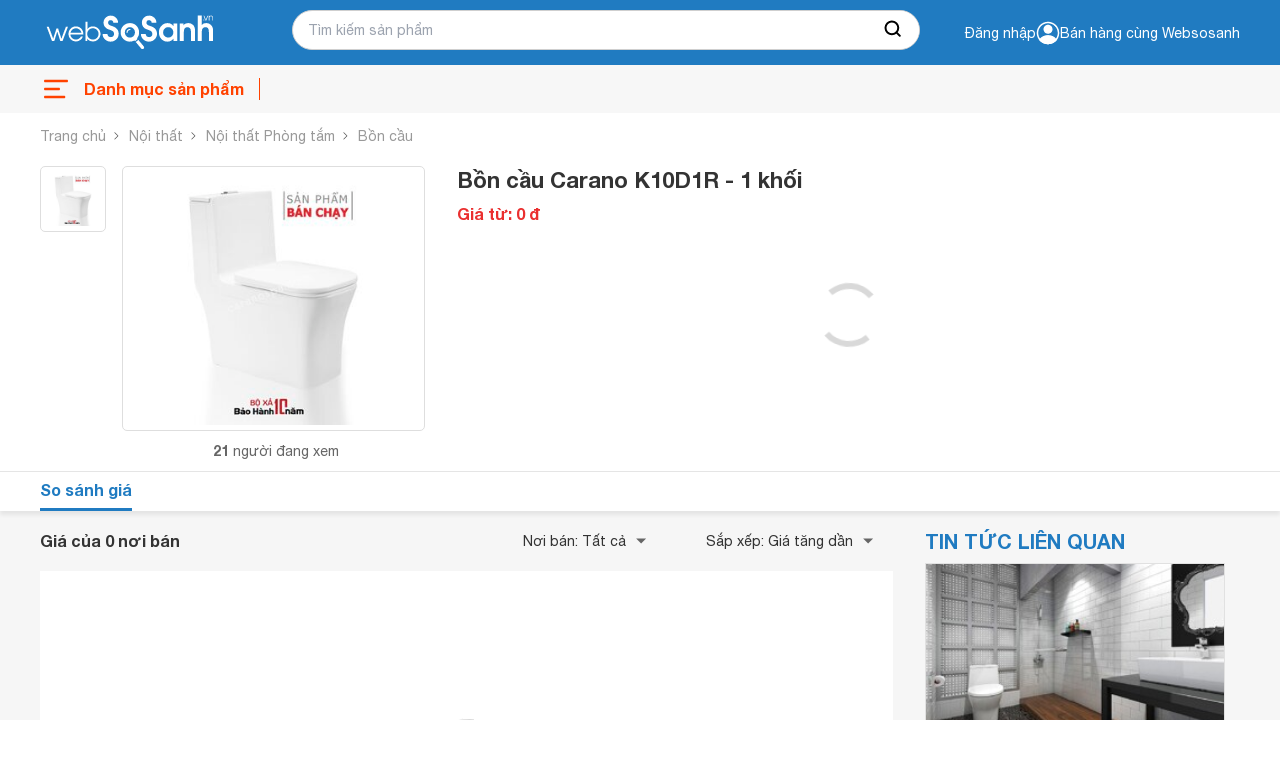

--- FILE ---
content_type: text/html; charset=utf-8
request_url: https://websosanh.vn/bon-caucarano-k10d1r-1-khoi/1853847/so-sanh.htm
body_size: 35729
content:
<!DOCTYPE html><html lang="vi"><head><meta charset="utf-8"><meta name="viewport" content="width=device-width, initial-scale=1"><style>*,::before,::after{--tw-border-spacing-x:0;--tw-border-spacing-y:0;--tw-translate-x:0;--tw-translate-y:0;--tw-rotate:0;--tw-skew-x:0;--tw-skew-y:0;--tw-scale-x:1;--tw-scale-y:1;--tw-pan-x:;--tw-pan-y:;--tw-pinch-zoom:;--tw-scroll-snap-strictness:proximity;--tw-gradient-from-position:;--tw-gradient-via-position:;--tw-gradient-to-position:;--tw-ordinal:;--tw-slashed-zero:;--tw-numeric-figure:;--tw-numeric-spacing:;--tw-numeric-fraction:;--tw-ring-inset:;--tw-ring-offset-width:0;--tw-ring-offset-color:#fff;--tw-ring-color:rgb(59 130 246 / 0.5);--tw-ring-offset-shadow:0 0 #0000;--tw-ring-shadow:0 0 #0000;--tw-shadow:0 0 #0000;--tw-shadow-colored:0 0 #0000;--tw-blur:;--tw-brightness:;--tw-contrast:;--tw-grayscale:;--tw-hue-rotate:;--tw-invert:;--tw-saturate:;--tw-sepia:;--tw-drop-shadow:;--tw-backdrop-blur:;--tw-backdrop-brightness:;--tw-backdrop-contrast:;--tw-backdrop-grayscale:;--tw-backdrop-hue-rotate:;--tw-backdrop-invert:;--tw-backdrop-opacity:;--tw-backdrop-saturate:;--tw-backdrop-sepia:;--tw-contain-size:;--tw-contain-layout:;--tw-contain-paint:;--tw-contain-style:}::backdrop{--tw-border-spacing-x:0;--tw-border-spacing-y:0;--tw-translate-x:0;--tw-translate-y:0;--tw-rotate:0;--tw-skew-x:0;--tw-skew-y:0;--tw-scale-x:1;--tw-scale-y:1;--tw-pan-x:;--tw-pan-y:;--tw-pinch-zoom:;--tw-scroll-snap-strictness:proximity;--tw-gradient-from-position:;--tw-gradient-via-position:;--tw-gradient-to-position:;--tw-ordinal:;--tw-slashed-zero:;--tw-numeric-figure:;--tw-numeric-spacing:;--tw-numeric-fraction:;--tw-ring-inset:;--tw-ring-offset-width:0;--tw-ring-offset-color:#fff;--tw-ring-color:rgb(59 130 246 / 0.5);--tw-ring-offset-shadow:0 0 #0000;--tw-ring-shadow:0 0 #0000;--tw-shadow:0 0 #0000;--tw-shadow-colored:0 0 #0000;--tw-blur:;--tw-brightness:;--tw-contrast:;--tw-grayscale:;--tw-hue-rotate:;--tw-invert:;--tw-saturate:;--tw-sepia:;--tw-drop-shadow:;--tw-backdrop-blur:;--tw-backdrop-brightness:;--tw-backdrop-contrast:;--tw-backdrop-grayscale:;--tw-backdrop-hue-rotate:;--tw-backdrop-invert:;--tw-backdrop-opacity:;--tw-backdrop-saturate:;--tw-backdrop-sepia:;--tw-contain-size:;--tw-contain-layout:;--tw-contain-paint:;--tw-contain-style:}*,::before,::after{box-sizing:border-box;border-width:0;border-style:solid;border-color:#e5e7eb}::before,::after{--tw-content:''}html,:host{line-height:1.5;-webkit-text-size-adjust:100%;-moz-tab-size:4;-o-tab-size:4;tab-size:4;font-family:ui-sans-serif,system-ui,sans-serif,"Apple Color Emoji","Segoe UI Emoji","Segoe UI Symbol","Noto Color Emoji";font-feature-settings:normal;font-variation-settings:normal;-webkit-tap-highlight-color:transparent}body{margin:0;line-height:inherit}hr{height:0;color:inherit;border-top-width:1px}abbr:where([title]){-webkit-text-decoration:underline dotted;text-decoration:underline dotted}h1,h2,h3,h4,h5,h6{font-size:inherit;font-weight:inherit}a{color:inherit;text-decoration:inherit}b,strong{font-weight:bolder}code,kbd,samp,pre{font-family:ui-monospace,SFMono-Regular,Menlo,Monaco,Consolas,"Liberation Mono","Courier New",monospace;font-feature-settings:normal;font-variation-settings:normal;font-size:1em}small{font-size:80%}sub,sup{font-size:75%;line-height:0;position:relative;vertical-align:baseline}sub{bottom:-0.25em}sup{top:-0.5em}table{text-indent:0;border-color:inherit;border-collapse:collapse}button,input,optgroup,select,textarea{font-family:inherit;font-feature-settings:inherit;font-variation-settings:inherit;font-size:100%;font-weight:inherit;line-height:inherit;letter-spacing:inherit;color:inherit;margin:0;padding:0}button,select{text-transform:none}button,input:where([type='button']),input:where([type='reset']),input:where([type='submit']){-webkit-appearance:button;background-color:transparent;background-image:none}:-moz-focusring{outline:auto}:-moz-ui-invalid{box-shadow:none}progress{vertical-align:baseline}::-webkit-inner-spin-button,::-webkit-outer-spin-button{height:auto}[type='search']{-webkit-appearance:textfield;outline-offset:-2px}::-webkit-search-decoration{-webkit-appearance:none}::-webkit-file-upload-button{-webkit-appearance:button;font:inherit}summary{display:list-item}blockquote,dl,dd,h1,h2,h3,h4,h5,h6,hr,figure,p,pre{margin:0}fieldset{margin:0;padding:0}legend{padding:0}ol,ul,menu{list-style:none;margin:0;padding:0}dialog{padding:0}textarea{resize:vertical}input::-moz-placeholder,textarea::-moz-placeholder{opacity:1;color:#9ca3af}input::placeholder,textarea::placeholder{opacity:1;color:#9ca3af}button,[role="button"]{cursor:pointer}:disabled{cursor:default}img,svg,video,canvas,audio,iframe,embed,object{display:block;vertical-align:middle}img,video{max-width:100%;height:auto}[hidden]:where(:not([hidden="until-found"])){display:none}.\!container{width:100% !important;margin-right:auto !important;margin-left:auto !important;padding-right:8px !important;padding-left:8px !important}.container{width:100%;margin-right:auto;margin-left:auto;padding-right:8px;padding-left:8px}@media (min-width:640px){.\!container{max-width:640px !important}.container{max-width:640px}}@media (min-width:768px){.\!container{max-width:768px !important}.container{max-width:768px}}@media (min-width:1024px){.\!container{max-width:1024px !important}.container{max-width:1024px}}@media (min-width:1280px){.\!container{max-width:1280px !important}.container{max-width:1280px}}@media (min-width:1536px){.\!container{max-width:1536px !important}.container{max-width:1536px}}.invisible{visibility:hidden}.fixed{position:fixed}.absolute{position:absolute}.relative{position:relative}.sticky{position:sticky}.-bottom-full{bottom:-100%}.bottom-0{bottom:0}.bottom-\[12px\]{bottom:12px}.left-0{left:0}.right-0{right:0}.right-\[8px\]{right:8px}.top-0{top:0}.top-px{top:1px}.z-10{z-index:10}.z-20{z-index:20}.m-0{margin:0}.my-2{margin-top:0.5rem;margin-bottom:0.5rem}.-mt-2{margin-top:-0.5rem}.mb-0{margin-bottom:0}.mb-20{margin-bottom:5rem}.mb-3{margin-bottom:0.75rem}.ml-1{margin-left:0.25rem}.ml-2{margin-left:0.5rem}.ml-3{margin-left:0.75rem}.ml-4{margin-left:1rem}.ml-auto{margin-left:auto}.mr-0{margin-right:0}.mr-3{margin-right:0.75rem}.mr-4{margin-right:1rem}.mt-0{margin-top:0}.mt-1{margin-top:0.25rem}.mt-10{margin-top:2.5rem}.mt-12{margin-top:3rem}.mt-16{margin-top:4rem}.mt-2{margin-top:0.5rem}.mt-20{margin-top:5rem}.mt-32{margin-top:8rem}.mt-40{margin-top:10rem}.line-clamp-1{overflow:hidden;display:-webkit-box;-webkit-box-orient:vertical;-webkit-line-clamp:1}.line-clamp-2{overflow:hidden;display:-webkit-box;-webkit-box-orient:vertical;-webkit-line-clamp:2}.flex{display:flex}.table{display:table}.grid{display:grid}.hidden{display:none}.h-5{height:1.25rem}.h-6{height:1.5rem}.h-7{height:1.75rem}.h-\[120px\]{height:120px}.h-\[18px\]{height:18px}.h-\[28px\]{height:28px}.h-\[60px\]{height:60px}.h-\[70\%\]{height:70%}.h-auto{height:auto}.h-full{height:100%}.max-h-\[120px\]{max-height:120px}.max-h-\[95px\]{max-height:95px}.min-h-\[36px\]{min-height:36px}.w-12{width:3rem}.w-6{width:1.5rem}.w-\[100px\]{width:100px}.w-\[120px\]{width:120px}.w-\[298px\]{width:298px}.w-\[340px\]{width:340px}.w-\[40px\]{width:40px}.w-\[60px\]{width:60px}.w-\[65px\]{width:65px}.w-\[75px\]{width:75px}.w-\[84px\]{width:84px}.w-auto{width:auto}.w-full{width:100%}.max-w-\[80px\]{max-width:80px}.grow{flex-grow:1}.table-fixed{table-layout:fixed}.transform{transform:translate(var(--tw-translate-x),var(--tw-translate-y)) rotate(var(--tw-rotate)) skewX(var(--tw-skew-x)) skewY(var(--tw-skew-y)) scaleX(var(--tw-scale-x)) scaleY(var(--tw-scale-y))}.flex-col{flex-direction:column}.items-center{align-items:center}.items-baseline{align-items:baseline}.justify-end{justify-content:flex-end}.justify-center{justify-content:center}.justify-between{justify-content:space-between}.gap-1{gap:0.25rem}.gap-1\.5{gap:0.375rem}.gap-2{gap:0.5rem}.gap-3{gap:0.75rem}.gap-4{gap:1rem}.gap-6{gap:1.5rem}.overflow-hidden{overflow:hidden}.overflow-x-auto{overflow-x:auto}.text-ellipsis{text-overflow:ellipsis}.rounded{border-radius:0.25rem}.rounded-2xl{border-radius:1rem}.rounded-\[10px\]{border-radius:10px}.rounded-sm{border-radius:0.125rem}.rounded-t-md{border-top-left-radius:0.375rem;border-top-right-radius:0.375rem}.border{border-width:1px}.border-b{border-bottom-width:1px}.border-l-0{border-left-width:0}.border-t{border-top-width:1px}.border-t-0{border-top-width:0}.border-cddd{--tw-border-opacity:1;border-color:rgb(221 221 221 / var(--tw-border-opacity,1))}.bg-\[\#FF4200\]{--tw-bg-opacity:1;background-color:rgb(255 66 0 / var(--tw-bg-opacity,1))}.bg-black{--tw-bg-opacity:1;background-color:rgb(51 51 51 / var(--tw-bg-opacity,1))}.bg-cfdebeb{--tw-bg-opacity:1;background-color:rgb(253 235 235 / var(--tw-bg-opacity,1))}.bg-green{background-color:#4CAF4F;}.bg-primary{--tw-bg-opacity:1;background-color:rgb(31 123 193 / var(--tw-bg-opacity,1))}.bg-slate-900{--tw-bg-opacity:1;background-color:rgb(15 23 42 / var(--tw-bg-opacity,1))}.bg-verify{--tw-bg-opacity:1;background-color:rgb(241 141 50 / var(--tw-bg-opacity,1))}.bg-white{--tw-bg-opacity:1;background-color:rgb(255 255 255 / var(--tw-bg-opacity,1))}.p-0{padding:0}.p-1{padding:0.25rem}.p-3{padding:0.75rem}.px-2{padding-left:0.5rem;padding-right:0.5rem}.px-4{padding-left:1rem;padding-right:1rem}.py-2{padding-top:0.5rem;padding-bottom:0.5rem}.py-3{padding-top:0.75rem;padding-bottom:0.75rem}.py-4{padding-top:1rem;padding-bottom:1rem}.pb-0{padding-bottom:0}.pb-3{padding-bottom:0.75rem}.pl-2{padding-left:0.5rem}.pl-3{padding-left:0.75rem}.pl-4{padding-left:1rem}.pr-0{padding-right:0}.pr-3{padding-right:0.75rem}.pt-0{padding-top:0}.pt-1{padding-top:0.25rem}.pt-2{padding-top:0.5rem}.text-left{text-align:left}.text-center{text-align:center}.text-right{text-align:right}.align-middle{vertical-align:middle}.text-\[12px\]{font-size:12px}.text-\[14px\]{font-size:14px}.text-f15px{font-size:15px;line-height:18px}.text-sm{font-size:0.875rem;line-height:1.25rem}.text-xs{font-size:0.75rem;line-height:1rem}.font-bold{font-weight:700}.leading-4\.5{line-height:1.125rem}.text-black{--tw-text-opacity:1;color:rgb(51 51 51 / var(--tw-text-opacity,1))}.text-c666{--tw-text-opacity:1;color:rgb(102 102 102 / var(--tw-text-opacity,1))}.text-danger{--tw-text-opacity:1;color:rgb(234 47 47 / var(--tw-text-opacity,1))}.text-orange{--tw-text-opacity:1;color:rgb(255 66 0 / var(--tw-text-opacity,1))}.text-primary{--tw-text-opacity:1;color:rgb(31 123 193 / var(--tw-text-opacity,1))}.text-white{--tw-text-opacity:1;color:rgb(255 255 255 / var(--tw-text-opacity,1))}.no-underline{text-decoration-line:none}.opacity-50{opacity:0.5}.filter{filter:var(--tw-blur) var(--tw-brightness) var(--tw-contrast) var(--tw-grayscale) var(--tw-hue-rotate) var(--tw-invert) var(--tw-saturate) var(--tw-sepia) var(--tw-drop-shadow)}.transition-all{transition-property:all;transition-timing-function:cubic-bezier(0.4,0,0.2,1);transition-duration:150ms}.duration-300{transition-duration:300ms}.duration-500{transition-duration:500ms}*,::after,::before{box-sizing:border-box}@media(prefers-reduced-motion:no-preference){:root{scroll-behavior:smooth}}html{scroll-behavior:smooth}body{margin:0;font-family:system-ui,-apple-system,"Segoe UI",Roboto,"Helvetica Neue",Arial,"Noto Sans","Liberation Sans",sans-serif,"Apple Color Emoji","Segoe UI Emoji","Segoe UI Symbol","Noto Color Emoji";font-size:1rem;font-weight:400;line-height:1.5;color:#212529;background-color:#fff;-webkit-text-size-adjust:100%;-webkit-tap-highlight-color:rgba(0,0,0,0)}[tabindex="-1"]:focus:not(:focus-visible){outline:0 !important}hr{margin:1rem 0;color:inherit;background-color:currentColor;border:0;opacity:.25}hr:not([size]){height:1px}h1,h2,h3,h4,h5,h6{margin-top:0;margin-bottom:.5rem;font-weight:500;line-height:1.2}h1{font-size:calc(1.375rem + 1.5vw)}@media(min-width:1200px){h1{font-size:2.5rem}}h2{font-size:calc(1.325rem + .9vw)}@media(min-width:1200px){h2{font-size:2rem}}h3{font-size:calc(1.3rem + .6vw)}@media(min-width:1200px){h3{font-size:1.75rem}}h4{font-size:calc(1.275rem + .3vw)}@media(min-width:1200px){h4{font-size:1.5rem}}h5{font-size:1.25rem}h6{font-size:1rem}p{margin-top:0;margin-bottom:1rem}abbr[data-bs-original-title],abbr[title]{text-decoration:underline;-webkit-text-decoration:underline dotted;text-decoration:underline dotted;cursor:help;-webkit-text-decoration-skip-ink:none;text-decoration-skip-ink:none}address{margin-bottom:1rem;font-style:normal;line-height:inherit}ol,ul{padding-left:2rem}dl,ol,ul{margin-top:0;margin-bottom:1rem}ol ol,ol ul,ul ol,ul ul{margin-bottom:0}dt{font-weight:700}dd{margin-bottom:.5rem;margin-left:0}blockquote{margin:0 0 1rem}b,strong{font-weight:700}small{font-size:.875em}mark{padding:.2em;background-color:#fcf8e3}sub,sup{position:relative;font-size:.75em;line-height:0;vertical-align:baseline}sub{bottom:-0.25em}sup{top:-0.5em}a{color:#0d6efd;text-decoration:underline}a:not([href]):not([class]),a:not([href]):not([class]):hover{color:inherit;text-decoration:none}code,kbd,pre,samp{font-family:SFMono-Regular,Menlo,Monaco,Consolas,"Liberation Mono","Courier New",monospace;font-size:1em;direction:ltr;unicode-bidi:bidi-override}pre{display:block;margin-top:0;margin-bottom:1rem;overflow:auto;font-size:.875em}pre code{font-size:inherit;color:inherit;word-break:normal}code{font-size:.875em;color:#d63384;word-wrap:break-word}a>code{color:inherit}kbd{padding:.2rem .4rem;font-size:.875em;color:#fff;background-color:#212529;border-radius:.2rem}kbd kbd{padding:0;font-size:1em;font-weight:700}figure{margin:0 0 1rem}img,svg{vertical-align:middle}table{caption-side:bottom;border-collapse:collapse}caption{padding-top:.5rem;padding-bottom:.5rem;color:#6c757d;text-align:left}th{text-align:inherit;text-align:-webkit-match-parent}tbody,td,tfoot,th,thead,tr{border-color:inherit;border-style:solid;border-width:0}label{display:inline-block}button{border-radius:0}button:focus{outline:dotted 1px;outline:-webkit-focus-ring-color auto 5px}button,input,optgroup,select,textarea{margin:0;font-family:inherit;font-size:inherit;line-height:inherit}button,select{text-transform:none}[role=button]{cursor:pointer}select{word-wrap:normal}[list]::-webkit-calendar-picker-indicator{display:none}[type=button],[type=reset],[type=submit],button{-webkit-appearance:button}[type=button]:not(:disabled),[type=reset]:not(:disabled),[type=submit]:not(:disabled),button:not(:disabled){cursor:pointer}::-moz-focus-inner{padding:0;border-style:none}textarea{resize:vertical}fieldset{min-width:0;padding:0;margin:0;border:0}legend{float:left;width:100%;padding:0;margin-bottom:.5rem;font-size:calc(1.275rem + .3vw);line-height:inherit}@media(min-width:1200px){legend{font-size:1.5rem}}legend+*{clear:left}::-webkit-datetime-edit-day-field,::-webkit-datetime-edit-fields-wrapper,::-webkit-datetime-edit-hour-field,::-webkit-datetime-edit-minute,::-webkit-datetime-edit-month-field,::-webkit-datetime-edit-text,::-webkit-datetime-edit-year-field{padding:0}::-webkit-inner-spin-button{height:auto}[type=search]{outline-offset:-2px;-webkit-appearance:textfield}::-webkit-search-decoration{-webkit-appearance:none}::-webkit-color-swatch-wrapper{padding:0}::file-selector-button{font:inherit}::-webkit-file-upload-button{font:inherit;-webkit-appearance:button}output{display:inline-block}iframe{border:0}summary{display:list-item;cursor:pointer}progress{vertical-align:baseline}[hidden]{display:none !important}@font-face{font-family:"Roboto";src:url(https://asset.websosanh.vn/dist/67168c66abc3f57c79f4.eot);src:url(https://asset.websosanh.vn/dist/67168c66abc3f57c79f4.eot?#iefix) format("embedded-opentype"),url(https://asset.websosanh.vn/dist/9d43b86421e004e704b9.woff2) format("woff2"),url(https://asset.websosanh.vn/dist/0944be1093c62cedb919.woff) format("woff");font-weight:400;font-style:normal;font-display:swap}@font-face{font-family:"Roboto";src:url(https://asset.websosanh.vn/dist/99206ca9cabf117494bc.eot);src:url(https://asset.websosanh.vn/dist/99206ca9cabf117494bc.eot?#iefix) format("embedded-opentype"),url(https://asset.websosanh.vn/dist/89909ce653d7b6c0f12b.woff2) format("woff2"),url(https://asset.websosanh.vn/dist/59bbaf592c62cb87ecc6.woff) format("woff");font-weight:400;font-style:italic;font-display:swap}@font-face{font-family:"Roboto";src:url(https://asset.websosanh.vn/dist/8d9d887fa93be6c4eda9.eot);src:url(https://asset.websosanh.vn/dist/8d9d887fa93be6c4eda9.eot?#iefix) format("embedded-opentype"),url(https://asset.websosanh.vn/dist/b21da07c934a28b2fef3.woff2) format("woff2"),url(https://asset.websosanh.vn/dist/9fa4a8113c081e9b3138.woff) format("woff");font-weight:700;font-style:normal;font-display:swap}@font-face{font-family:"Roboto";src:url(https://asset.websosanh.vn/dist/ba53f6d66c92387cba15.eot);src:url(https://asset.websosanh.vn/dist/ba53f6d66c92387cba15.eot?#iefix) format("embedded-opentype"),url(https://asset.websosanh.vn/dist/0a203fd6e3bba185629d.woff2) format("woff2"),url(https://asset.websosanh.vn/dist/24d270c04a21572bbba5.woff) format("woff");font-weight:700;font-style:italic;font-display:swap}@font-face{font-family:"Helvetica";src:url(https://asset.websosanh.vn/dist/721fc7aa8cc08a27b890.ttf) format("truetype");font-weight:300;font-style:normal;font-display:swap}@font-face{font-family:"Helvetica";src:url(https://asset.websosanh.vn/dist/e1d6112f8c98f3bd8170.ttf) format("truetype");font-weight:700;font-style:normal;font-display:swap}@font-face{font-family:"Helvetica";src:url(https://asset.websosanh.vn/dist/01b2d2416d9bf97f1e1b.ttf) format("truetype");font-weight:300;font-style:italic;font-display:swap}@font-face{font-family:"Helvetica";src:url(https://asset.websosanh.vn/dist/b5fcf42b51f1cbb7fe80.ttf) format("truetype");font-weight:700;font-style:italic;font-display:swap}.back-version{position:fixed;bottom:0;right:20px;z-index:12;background:#207bc1;color:#fff;padding:4px 16px;border-radius:6px 6px 0 0;font-size:14px;border:none}.header-container{background:#207bc1;position:sticky;width:100%;top:0;left:0;z-index:13}.header-wrap{display:flex;padding:2px 0;height:65px}.header-wrap .logo{line-height:0;margin:0;width:100%;max-width:252px;display:flex;align-items:center}.header-wrap .logo a{display:inline-block}.header-wrap .logo img{height:62px}.header-wrap .header-search{position:relative;width:100%;max-width:628px;padding:10px 0 0 0}.header-wrap .header-search .header-search-box{padding:0 0 0 15px;font-size:14px;line-height:1.5;color:#333;width:628px;height:40px;display:block;background:#fff none;border-radius:25px;border:1px solid #cfcfcf}.header-wrap .header-search .search-btn{position:absolute;right:1px;top:11px;width:50px;height:38px;border:none;border-radius:0 25px 25px 0;background:#fff}.header-wrap .header-action{width:100%;color:#fff;font-size:14px;grid-template-rows:24px 24px;justify-content:flex-end;align-items:center;display:flex;-moz-column-gap:20px;column-gap:20px;cursor:pointer}.header-wrap .header-action-login{display:flex;justify-content:end;align-items:center}.header-wrap .header-action-login .header-account{position:relative;display:flex;align-items:center;gap:6px}.header-wrap .header-action-login .header-account::after{content:"";display:block;color:#fff;font-size:12px;position:absolute;width:60px;left:-16px}.hot-search-wrap{display:flex;justify-content:center;align-items:center;padding:0 0 5px 0}.hot-search-wrap .hot-search-key{display:flex;color:#fff;margin:0;font-size:12px;width:628px;-moz-column-gap:18px;column-gap:18px;z-index:-2}.header-merchant a{color:#fff}.icon{width:20px;height:20px}.ico-notify{background-image:url(https://asset.websosanh.vn/dist/59af7995cf953f21a200.svg);background-repeat:no-repeat;background-color:#207bc1;display:block}.ico-search-btn{background:url(https://asset.websosanh.vn/dist/5d51acfe1e8fff6aef80.svg);background-repeat:no-repeat;display:block;margin:0 auto}.search-panel{display:flex;flex-direction:column;background:#fff;width:100%;position:absolute;padding:26px 15px 4px;top:28px;z-index:-1;row-gap:6px;font-size:14px;visibility:hidden;opacity:0;transition:top .15s,visibility .15s,opacity .15s;box-shadow:4px 4px 4px rgba(0,0,0,.15),-4px 4px 4px rgba(0,0,0,.15);border-radius:0 0 20px 20px}.search-panel.active{visibility:visible;opacity:1}.search-panel .search-box-list{margin:10px 0;display:grid;grid-template-columns:repeat(2,50%);row-gap:4px;-moz-column-gap:10px;column-gap:10px}.search-panel .search-box-item a{color:#333}.search-panel .search-box-item a:hover{color:#1f7bc1}.search-history-box{row-gap:8px;display:flex;flex-direction:column;padding:10px 0}.search-history-box-item{display:flex;-moz-column-gap:9px;column-gap:9px;cursor:pointer;align-items:center}.search-history-box-item:hover{color:#1f7bc1}.search-box-title{font-weight:700}.search-auto-complete{display:flex}.search-auto-complete a{color:#333;display:flex;font-size:14px;width:100%;padding:4px 6px}.search-auto-complete-cate{color:#28a2b2}.search-auto-complete .compare-suggest{display:grid}.search-auto-complete .suggest-name{display:flex;justify-content:space-between}.search-auto-complete.border{border-top:1px solid #d9d9d9;padding:6px 0 0}.search-auto-complete:hover{background:#f0f8ff}.footer-container{width:100%;height:100%;padding:20px 0 0;background:#f2f3f8;border:1px solid #d6d6d6}.footer-wrap{display:grid;grid-template-columns:repeat(4,auto);grid-column-gap:80px}.footer-wrap-section .logo{position:relative;width:213px;height:80px}.footer-wrap-section .logo a{width:100%;height:100%;position:absolute;top:0;left:-8px}.footer-wrap-section .footer-certificate{display:flex;align-items:center;-moz-column-gap:20px;column-gap:20px}.footer-wrap-copyright{display:flex;justify-content:center;align-items:center;height:32px;margin-top:6px;font-size:13px;border-top:1px solid #d3d3d3}.footer-info{display:flex;justify-content:space-between}.footer-info-company{max-width:360px;display:flex;flex-direction:column;row-gap:10px}.footer-info-company h3{font-size:18px;font-weight:700;margin:0}.footer-info-company p{font-size:14px;margin:0}.footer-info-company p a{color:#333}.footer-info-company p.company-hotline{margin:40px 0 0 0}.navigation-container{background:#f7f7f7;position:sticky;width:100%;top:65px;left:0;z-index:11;height:48px}.navigation-wrap{height:100%;max-height:48px;display:flex;justify-content:space-between}.close-menu{line-height:48px;color:#a0a0a0;font-size:16px;display:flex}.close-menu::after{content:"";display:block;width:30px;height:48px;background:rgba(0,0,0,0) url(https://asset.websosanh.vn/dist/b66de5a8279414a6df05.svg) no-repeat center}.menu-wrap{line-height:48px;position:relative;width:220px}.menu-wrap .menu-title{width:100%;height:100%;overflow:hidden;display:flex;position:relative;font-size:16px;color:#ff4200;font-weight:700}.menu-wrap .menu-title::before{content:"";width:32px;background:rgba(0,0,0,0) url(https://asset.websosanh.vn/dist/e69acea0bf92c1a517e0.svg) no-repeat center/32px;margin-right:12px}.menu-wrap .menu-title::after{content:"";width:35px;border-right:1px solid #ff4200;height:22px;position:absolute;right:0;top:13px}.list-category{overflow:visible;position:absolute;top:40px;left:0;background:#fff none;width:100vw;max-width:1200px;grid-template-columns:repeat(10,10%);margin:0;padding:0;list-style:none;display:none}.list-category-relative{position:relative;min-height:264px;top:0;display:grid;background:#f7f7f7;border:1px solid #ddd;border-radius:8px}.list-category li{text-align:center;align-items:center;position:relative;display:flex;justify-content:center}.list-category li h2{font-size:14px;font-weight:400;margin:0}.list-category li a{color:#333;padding:10px;width:100%;height:100%;display:grid;grid-template-rows:68px 34px;align-items:baseline}.list-category li a::before{content:"";width:46px;height:46px;display:block;margin:0 auto}.list-category li a:hover{color:#ff4200}.menu-wrap:hover.list-category{display:grid}.menu-wrap:hover.list-category-menu{visibility:visible;opacity:1}.deal-link{display:flex;align-items:center;justify-content:end;grid-column-gap:27px;line-height:48px;max-width:980px;overflow:hidden;width:100%;margin:0}.deal-link a{color:#333;font-weight:400;font-size:14px;width:100%;height:100%}.deal-link a:hover{color:#ff4200}.deal-link .swiper-slide{width:auto}.deal-link-item{display:flex;width:auto;height:100%;white-space:nowrap}.deal-link-item .has-children{display:flex;align-items:center}.deal-link-item .has-children:after{content:"";width:11px;height:8px;display:block;background:#333 none;position:relative;-webkit-mask:url(https://asset.websosanh.vn/dist/4a6880e6281655ef5ee0.svg) no-repeat;mask:url(https://asset.websosanh.vn/dist/4a6880e6281655ef5ee0.svg) no-repeat;margin:0 0 0 5px}.deal-link-item:hover .sub-menu-cate{visibility:visible;opacity:1;transform:translateY(0)}.deal-link-item:hover .has-children:after{background:#ff4200}.sub-menu-cate{z-index:11;width:200px;position:absolute;background:#fff;top:42px;box-shadow:-4px 0 4px rgba(0,0,0,.1),4px 4px 4px rgba(0,0,0,.1);transition:all .15s;visibility:hidden;opacity:0;transform:translateY(15px)}.sub-menu-cate li{padding:0 10px;border-bottom:1px solid #e2e2e2;height:40px;align-items:center;display:flex;width:100%}.sub-menu-cate li:hover{background:#1f7bc1}.sub-menu-cate li:hover a{color:#fff}.dien-thoai-may-tinh-bang::before{background:transparent url(https://asset.websosanh.vn/dist/23a87860d12ab078ca3f.png) no-repeat center/46px 46px}.thoi-trang-my-pham::before{background:transparent url(https://asset.websosanh.vn/dist/a15b20067d1373bb8f78.png) no-repeat center/46px 46px}.cham-soc-thu-cung::before{background:transparent url(https://asset.websosanh.vn/dist/3aa245251f87e4d90021.png) no-repeat center/46px 46px}.cong-nghiep-xay-dung::before{background:transparent url(https://asset.websosanh.vn/dist/439a23dd1e1d0c992a09.png) no-repeat center/46px 46px}.dien-lanh::before{background:transparent url(https://asset.websosanh.vn/dist/c1508d13ff892e81d462.png) no-repeat center/46px 46px}.thiet-bi-gia-dung::before{background:transparent url(https://asset.websosanh.vn/dist/bada982962c47816748c.png) no-repeat center/46px 46px}.do-the-thao::before{background:transparent url(https://asset.websosanh.vn/dist/eebf25cb1163055453d7.png) no-repeat center/46px 46px}.may-anh-may-quay-phim::before{background:transparent url(https://asset.websosanh.vn/dist/e3a81fc00d48418975c1.png) no-repeat center/46px 46px}.may-nong-nghiep::before{background:transparent url(https://asset.websosanh.vn/dist/643ae96f10bd203cb7fb.png) no-repeat center/46px 46px}.me-va-be::before{background:transparent url(https://asset.websosanh.vn/dist/e76dfcf56d69890d66bf.png) no-repeat center/46px 46px}.nhac-cu::before{background:transparent url(https://asset.websosanh.vn/dist/6616daf743f2e8405025.png) no-repeat center/46px 46px}.noi-that::before{background:transparent url(https://asset.websosanh.vn/dist/1dffd9d0feb9ef11b3e8.png) no-repeat center/46px 46px}.o-to-xe-may-xe-dap::before{background:transparent url(https://asset.websosanh.vn/dist/43835a78049d6b0e3d18.png) no-repeat center/46px 46px}.sach::before{background:transparent url(https://asset.websosanh.vn/dist/c6e68bf9a9efc59b73fb.png) no-repeat center/46px 46px}.thiet-bi-sieu-thi::before{background:transparent url(https://asset.websosanh.vn/dist/678917db77b2abe97cd6.png) no-repeat center/46px 46px}.thiet-bi-van-phong::before{background:transparent url(https://asset.websosanh.vn/dist/6541d7f11fb1ce43b956.png) no-repeat center/46px 46px}.thiet-bi-y-te-suc-khoe::before{background:transparent url(https://asset.websosanh.vn/dist/55ec0e29ca613e650738.png) no-repeat center/46px 46px}.thoi-trang-my-pham::before{background:transparent url(https://asset.websosanh.vn/dist/a15b20067d1373bb8f78.png) no-repeat center/46px 46px}.thuc-pham-do-uong::before{background:transparent url(https://asset.websosanh.vn/dist/c7128ad7bab52fb2d66f.png) no-repeat center/46px 46px}.tin-hoc::before{background:transparent url(https://asset.websosanh.vn/dist/49f0b34bf25477cc5b26.png) no-repeat center/46px 46px}.tivi-am-thanh::before{background:transparent url(https://asset.websosanh.vn/dist/1038e822a4419fb4c79b.png) no-repeat center/46px 46px}.do-dung-hoc-sinh::before{background:transparent url(https://asset.websosanh.vn/dist/c6e68bf9a9efc59b73fb.png) no-repeat center/46px 46px}.vat-tu-thiet-bi-khoa-hoc::before{background:transparent url(https://asset.websosanh.vn/dist/25e3c1460b7f372d0250.png) no-repeat center/24px 24px}.dich-vu::before{background:transparent url(https://asset.websosanh.vn/dist/a35e01fc5cc279a45844.png) no-repeat center/24px 24px}.qua-tang::before{background:transparent url(https://asset.websosanh.vn/dist/b2f7dab1b8745e3d461a.png) no-repeat center/24px 24px}.auth-wrap{position:fixed;top:164px;right:0;width:100vw;color:#4d4d4d;z-index:100;display:flex;align-items:center;justify-content:center;visibility:hidden;opacity:0}.auth-wrap.active{visibility:visible;opacity:1}.auth-overlay{position:fixed;top:0;left:0;bottom:0;width:100%;height:100%;background:rgba(0,0,0,.6) none;z-index:10}.auth-container{padding:40px 30px;background:#fff none;width:100%;max-width:460px;position:relative;border-radius:3px;overflow-y:auto;max-height:100vh;z-index:11}.auth-title{font-weight:700;font-size:30px;line-height:35px;color:#1a202c}.auth-desc{margin:20px 0;font-weight:500;font-size:16px;line-height:110%;color:#2d3748}.auth-social form{margin:16px 0 0;display:flex;flex-wrap:wrap;justify-content:center}.auth-social button{flex:0 0 auto;max-width:100%;width:calc(50% - 10px);border:0;background:#fff;border:1px solid #bdbdbd;border-radius:5px;display:flex;align-items:center;justify-content:space-around;height:45px;padding:0 38px 0 0;font-weight:500;font-size:14px;line-height:16px;color:#161616}.auth-social button::before{content:"";position:relative;display:block;width:24px;height:24px;background:rgba(0,0,0,0) none no-repeat center/100% 100%;margin:0 5px 0 0}.auth-social button.facebook::before{background-image:url(https://asset.websosanh.vn/dist/53388de6ed64a5f991d2.svg)}.auth-social button.google::before{background-image:url(https://asset.websosanh.vn/dist/39f135d1b718c70002b9.svg)}.survey-container{padding:40px 30px;width:100%;max-width:460px;position:relative;border-radius:3px;overflow-y:auto;max-height:100vh;z-index:11}.survey-container .close-popup{background:none;border:none;position:absolute;top:90px;right:60px}.sub-menu-top{position:absolute;top:29px;right:-197px;transform:translateX(-50%);z-index:1000;padding:12px;box-shadow:0 4px 4px rgba(0,0,0,.15);border:1px solid #bdbdbd;border-radius:4px;background:#fff none;margin:0 0 0 -41px;width:200px;visibility:hidden;opacity:0}.sub-menu-top.active{visibility:visible;opacity:1}.sub-menu-top li{font-size:14px;line-height:15px;color:#333;display:flex;align-items:center;font-weight:400;-moz-column-gap:12px;column-gap:12px}.sub-menu-top li a{color:#333}.sub-menu-top li:first-child{margin:0}.header-signin{display:flex;align-items:center;-moz-column-gap:4px;column-gap:4px}.btn-logOut{border:none;background:#fff;margin-top:10px;margin-left:-4px;color:#333;font-size:13px;cursor:pointer}*,::after,::before{box-sizing:border-box}@media(prefers-reduced-motion:reduce){html{scroll-behavior:smooth}}html{scroll-behavior:smooth}body{width:100%;margin:0;padding:0;font-family:"Helvetica",sans-serif;font-weight:300;font-size:16px;line-height:20px;overflow-x:hidden;color:#333}body.no-scroll{position:fixed;overflow-y:scroll}@media only screen and (max-width:1199px){body{overflow:visible}}input:focus,textarea:focus,select:focus,button:focus{outline:none}.grid-container{display:grid;grid-template-areas:"left middle middle middle right right";gap:10px}.container{margin:0 auto;width:1200px;padding:0 !important}.main{padding:0 0 20px 0}.bg-wrap{position:relative;z-index:0}.bg-wrap::before{content:"";position:absolute;top:0;left:50%;transform:translateX(-50%);width:100vw;height:100%;display:block;z-index:-1}ul{list-style-type:none;padding:0}a{text-decoration:none}.pointer-cursor{cursor:pointer}.m-0{margin:0}.mt-0{margin-top:0}.mt-10{margin-top:10px}.mt-12{margin-top:12px}.mt-20{margin-top:20px}.mt-32{margin-top:32px}.mt-40{margin-top:40px}.mb-10{margin-bottom:10px}.mb-12{margin-bottom:12px}.mb-20{margin-bottom:20px}.pt-10{padding-top:10px}.pt-20{padding-top:20px}.pb-10{padding-bottom:10px}.pb-20{padding-bottom:20px}.row-1{grid-row:1}.row-2{grid-row:2}.row-3{grid-row:3}.row-4{grid-row:4}.row-1-3{grid-row:1/3}.column-1{grid-column:1}.column-2{grid-column:2}.column-3{grid-column:3}.column-4{grid-column:4}.column-1-3{grid-column:1/3}.bd-top{border-top:1px solid #e1e1e1}.bd-bot{border-bottom:1px solid #e1e1e1}.section-title{font-weight:700;font-size:22px;line-height:28px;color:#333;margin-bottom:0}.section-title-article{margin:0;font-size:24px;line-height:28px;font-weight:700;color:#207bc1;text-transform:uppercase}.section-title-article a{color:#207bc1}.section-title.background{background:#f6f6f6;padding:12px 0}.section-title-20{font-size:20px}.section-title-20.blue{color:#207bc1;font-weight:700;margin:12px 0}.section-title-16{font-size:16px}.line{border-bottom:1px solid #d1d1d1;padding:0 0 20px 0}.xds-container{display:flex;justify-content:center;background:#f1f5f9;border-radius:4px;padding:2px 0;margin-bottom:8px;gap:20px;align-items:center}.xds-container-double{display:flex;justify-content:space-between}.xds-container.xds-grid{grid-column:1/4}.xds-container.sticky{position:sticky;top:120px}.xds-container.mh-95{height:95px;overflow:hidden}.xds-container.mh-255{min-height:255px}.xds-container.background{margin:0}.page-title{font-size:22px;margin:0 4px}.see-more{margin:auto;text-align:center;line-height:36px}.see-more button{background:#f7f7f7;border-radius:24px;color:#333;width:240px;height:40px;border:none;font-size:16px;font-weight:400;align-items:center;display:flex;justify-content:center;margin:0}.text-center{text-align:center}.d-flex{display:flex}.flex-end{justify-content:end}img{width:auto;height:auto;max-width:100%}.d-none{display:none}.none-sticky{position:relative;top:0}.sticky{position:sticky;top:120px}.overflow-hidden{overflow:hidden}.body-overlay{position:fixed;top:0;left:0;bottom:0;width:100%;height:100%;background:rgba(0,0,0,.6) none;z-index:-1;visibility:hidden;opacity:0;transition:all .3s}.body-overlay.active{opacity:1;visibility:visible}.ads-right-side{width:300px;min-width:300px}.ads-banner{position:relative;background:#f1f5f9;padding:2px;border-radius:4px}.ads-banner a{position:absolute}.ads-banner-300{min-height:300px;background:#f1f5f9;padding:2px;border-radius:4px}.ads-banner-250{min-height:250px;background:#f1f5f9;padding:2px;border-radius:4px}.dta-sticky{position:sticky !important;bottom:0 !important;background:#f1f5f9}.after\:absolute::after{content:var(--tw-content);position:absolute}.after\:left-0::after{content:var(--tw-content);left:0}.after\:top-0::after{content:var(--tw-content);top:0}.after\:h-full::after{content:var(--tw-content);height:100%}.after\:w-full::after{content:var(--tw-content);width:100%}.after\:w-screen::after{content:var(--tw-content);width:100vw}</style><title>Bồn cầu Carano K10D1R - 1 khối nơi bán chính hãng giá rẻ nhất</title><meta name="keywords" content="Bồn cầu Carano K10D1R - 1 khối"><meta name="description" content="Mua ngay Bồn cầu Carano K10D1R - 1 khối. So sánh giá từ 0 cửa hàng uy tín nhất 2026 "><meta name="robots" content="noindex,follow,all,max-image-preview:large"><meta property="og:description" content=" "><meta property="og:image" content="http://img.websosanh.vn:80/v2/users/root_product/images/bon-caucarano-k10d1r-1-khoi/vrww38nnna0wz.jpg"><meta property="og:image:secure_url" content="https://img.websosanh.vn:443/v2/users/root_product/images/bon-caucarano-k10d1r-1-khoi/vrww38nnna0wz.jpg"><meta property="og:image:type" content="image/jpeg"><meta property="og:image:width" content="1280"><meta property="og:image:height" content="800"><meta property="og:url" content="https://websosanh.vn/"><meta property="og:title" content="Bồn cầu Carano K10D1R - 1 khối. Giá từ 0 ₫ - 0 nơi bán."><meta property="og:type" content="product"><meta property="og:site_name" content="Websosanh.vn - So sánh mua rẻ"><meta property="fb:app_id" content="553086378140940"><meta property="fb:admins" content="100005494571611"><meta name="google-site-verification" content="FjWCYAQhb7Dh4AAWVsYXx8eu16u3ZhlAKz94MDkhze4"><link href="https://websosanh.vn/bon-caucarano-k10d1r-1-khoi/1853847/so-sanh.htm" rel="canonical"><script async src="https://www.googletagmanager.com/gtag/js?id=G-4FQQZJK68R"></script><script>window.dataLayer=window.dataLayer||[];function gtag(){dataLayer.push(arguments);}
gtag('js',new Date());gtag('config','G-4FQQZJK68R');</script><style>.breadcrumbs{display:flex;align-items:center;margin:12px 0}.breadcrumbs li:not(:last-of-type){margin:0 2px 0 0;position:relative;display:flex}.breadcrumbs li:not(:last-of-type)::after{content:"";display:block;width:5px;height:8px;background:#555 none;-webkit-mask:url(https://asset.websosanh.vn/dist/34bee0af7dff1f57aa52.svg) no-repeat center/5px 8px;mask:url(https://asset.websosanh.vn/dist/34bee0af7dff1f57aa52.svg) no-repeat center/5px 8px;position:relative;margin:0 8px;bottom:-6px}.breadcrumbs a{color:#999;font-size:14px}.product-short-info{border-bottom:1px solid #e2e2e2;display:grid;justify-content:space-between;position:relative}.product-short-info:last-of-type{border:none}.product-short-info .compare-ads-badge{width:65px;height:15px;position:absolute;right:-1px;top:-1px;border-radius:0 0 0 20px;text-align:center;color:#fff;font-size:14px;border-left:10px solid rgba(0,0,0,0);border-top:16px solid #3cb312;line-height:14px}.product-short-info .compare-ads-badge:before{content:"Đề xuất";color:#fff;position:absolute;top:-16px;left:4px;font-weight:700;font-size:12px}.product-info{display:grid;font-weight:500;position:relative;width:640px;grid-template-columns:410px 120px 108px;padding:12px 0;grid-column:3;grid-row:1;align-items:center}.product-info-image{width:100px;height:85px;padding:12px 0;text-align:center;overflow:hidden;grid-column:1;grid-row:1;display:flex;flex-direction:column;row-gap:8px}.product-info-image img{max-height:36px;-o-object-fit:cover;object-fit:cover}.product-info-merchant{line-height:16px;font-size:14px;color:#9c9c9c;white-space:nowrap;overflow:hidden;text-overflow:ellipsis}.product-info h3{font-size:16px;margin:0}.product-info-name{grid-column:1;grid-row:1;display:-webkit-box;-webkit-line-clamp:1;-webkit-box-orient:vertical;overflow:hidden;max-height:20px;color:#333}.product-info-name a{color:#333;font-size:16px}.product-info-name.trusted{display:flex}.product-info-price{color:#ea2f2f;font-weight:700;font-size:16px;grid-row:1;grid-column:2;text-align:center}.product-info-buy{display:flex;justify-content:center;align-items:center;grid-column:3;grid-row:2;background:#ff4200;border-radius:14px;color:#fff;font-size:14px;height:28px;border:none}.product-info-buy:hover{background:#ff4200}.product-info-direct{display:flex;justify-content:center;align-items:center;grid-column:3;grid-row:1;background:#1f7bc1;border-radius:14px;color:#fff;font-size:14px;height:28px}.product-info-direct:hover{background:#ff4200}.product-info-badge{margin-right:8px}.product-info-address{color:#858585;font-size:12px;display:-webkit-box;-webkit-line-clamp:1;-webkit-box-orient:vertical;overflow:hidden;max-height:20px}.product-info .action-same-merchant{font-weight:700;display:flex;cursor:pointer;grid-column:1;grid-row:2;font-size:14px;margin-bottom:2px}.product-info .action-same-merchant::after{content:"";display:block;width:20px;height:20px;background-image:url(https://asset.websosanh.vn/dist/5aa8a5c5dfbe21ca37bc.svg);background-repeat:no-repeat;background-position-y:center;background-position-x:center;margin:0 0 0 6px}.product-info .action-wishlist{justify-self:left;display:flex;cursor:pointer}.product-info .action-wishlist::before{content:"";display:block;width:20px;height:20px;background-image:url(https://asset.websosanh.vn/dist/9a685b86cc77bee9792b.svg);background-repeat:no-repeat;background-position-y:center;background-position-x:center;margin:0 10px 0 0}.product-info .action-verified{background:#207bc1;border-radius:104px;width:55px;height:16px;line-height:17px;color:#fff;font-size:10px;font-weight:100;text-align:center}.product-info .action-vat{font-size:14px;grid-row:2;grid-column:2;text-align:center}.product-info .action-discount{background:rgba(234,47,47,.1);border:1px solid #ea2f2f;border-radius:2px;color:#ea2f2f;padding:0 8px;margin-left:14px}.product-info.same-product:not(:first-of-type){border-top:1px dashed #e2e2e2}.same-merchant-wrap{width:660px;background:#fff;transition:all .15s;visibility:hidden;opacity:0;transform:translateY(15px);display:none;position:absolute;top:-16px;right:-10px;z-index:2;box-shadow:3px 3px 4px 0 rgba(0,0,0,.06),-3px 0 4px 0 rgba(0,0,0,.06);padding:0 12px;overflow-y:auto;overflow-x:hidden;max-height:400px;border:1px solid #d9d9d9;border-radius:6px;scrollbar-width:thin;scrollbar-color:#c8c8c8 rgba(0,0,0,0)}.same-merchant-wrap.active{display:block;visibility:visible;opacity:1;transform:translateY(0);grid-row:2;grid-column:3;margin:0}.same-merchant-wrap::-webkit-scrollbar{width:6px}.same-merchant-wrap::-webkit-scrollbar-track{box-shadow:inset 0 0 6px #d0d0d0;border-radius:6px}.same-merchant-wrap::-webkit-scrollbar-thumb{background:#c8c8c8;border-radius:3px}.grid-products{display:inline-grid;grid-template-columns:repeat(5,240px);width:100%;max-height:388px;position:relative}.grid-products::before{content:"";position:absolute;top:-1px;left:-1px;width:100%;height:100%;border-left:1px solid #d9d9d9}.grid-products-4{display:inline-grid;grid-template-columns:repeat(4,217px);max-width:868px;position:relative}.grid-products-4::before{content:"";position:absolute;top:-2px;left:-1px;width:100%;height:100%;border-left:1px solid #d9d9d9;border-top:1px solid #d9d9d9}.grid-products-5{display:inline-grid;grid-template-columns:repeat(5,240px);position:relative}.grid-products-5::before{content:"";position:absolute;top:-2px;left:-1px;width:100%;height:100%;border-left:1px solid #d9d9d9}.grid-products-3{display:inline-grid;grid-template-columns:repeat(3,auto);max-width:720px}.grid-products-slide{display:flex;max-width:720px}.grid-products .banner-item{grid-column-start:1;grid-column-end:4;max-height:352px}.grid-products .swiper-pagination{bottom:0}.product-single{width:100%;background:linear-gradient(0deg,#FFFFFF,#FFFFFF);color:#000;font-weight:400;position:relative;border-bottom:1px solid #ddd;border-right:1px solid #ddd;display:flex;flex-direction:column}.product-single:hover{box-shadow:0 2px 12px rgba(0,0,0,.12)}.product-single:hover .product-single-button{display:block}.product-single-img{position:relative;height:200px;border-radius:2px;display:flex;align-items:center;justify-content:center;padding:10px}.product-single-img img{max-width:100%;max-height:100%}.product-single-badge{position:absolute;right:14px}.product-single-badge.wishlist,.product-single-badge.verified{bottom:10px;right:15px}.product-single .ads-badge{width:77px;height:21px;position:absolute;right:-1px;top:-1px;border-radius:0 0 0 20px;text-align:center;color:#fff;font-size:14px;border-left:12px solid rgba(0,0,0,0);border-top:21px solid #3cb312;line-height:17px}.product-single .ads-badge:before{content:"Đề xuất";color:#fff;position:absolute;top:-21px;left:4px;font-weight:700;font-size:14px}.product-single-info{padding:0 15px 15px;flex-grow:1;display:flex;flex-direction:column;row-gap:10px}.product-single-merchant{font-weight:400;font-size:13px;line-height:15px;display:flex;align-items:center;margin:10px 0 0}.product-single-merchant.direct{color:#9d9d9d}.product-single-merchant .merchant-number{color:#ea2f2f;margin:0 3px;font-weight:700;line-height:10px}.product-single-merchant .merchant-name{display:-webkit-box;-webkit-line-clamp:1;-webkit-box-orient:vertical;overflow:hidden;max-width:140px;line-height:18px}.product-single-merchant::before{content:"";display:block;width:20px;height:15px}.product-single .direct::before{background-image:url(https://asset.websosanh.vn/dist/8769e1fe069e96215e96.svg);background-repeat:no-repeat}.product-single .compare::before{background-image:url(https://asset.websosanh.vn/dist/5f6d7a5aefc5fdbc3cc3.svg);background-repeat:no-repeat}.product-single-name{flex-grow:1;margin:0;font-weight:400;font-size:14px;line-height:18px;display:-webkit-box;-webkit-line-clamp:2;-webkit-box-orient:vertical;overflow:hidden;max-height:38px;height:38px}.product-single-name a{color:#333}.product-single-name a::after{content:"";position:absolute;width:100%;height:100%;left:0;top:0;display:block}.product-single-price-box{display:flex;min-height:24px}.product-single-price-box .discount-normal{margin:0 12px;width:48px;height:24px;background:#fdebeb;border-radius:12px;text-align:center;justify-content:center;color:#ff4200;font-weight:700;font-size:14px;line-height:22px}.product-single-price-box.flash-sale{display:grid;grid-template-columns:70% 30%}.product-single-price-box.flash-sale .product-single-price{grid-column:1;grid-row:1}.product-single-price-box.flash-sale .product-single-original-price{grid-column:1;grid-row:2;color:#c0bfbf;font-weight:400;font-size:14px;line-height:17px;text-decoration-line:line-through}.product-single-price-box.flash-sale .discount{grid-column:2;grid-row:1/3;font-size:40px;line-height:48px;text-align:center;color:#ea2f2f;position:relative}.product-single-price-box.flash-sale .discount::before{content:"-";font-size:40px;line-height:48px;left:-8px;position:absolute}.product-single-price-box.flash-sale .discount::after{content:"%";font-size:16px;line-height:19px;right:-6px;top:7px;position:absolute}.product-single-price{font-weight:700;line-height:16px;color:#ea2f2f;display:flex;justify-content:space-between;align-items:center}.product-single-price .discount{background:rgba(234,47,47,.1);border:1px solid #ea2f2f;border-radius:2px;font-size:14px;padding:0 4px}.product-single-btn-wrap{height:46px;padding:8px 0}.product-single-button{line-height:32px;height:32px;width:164px;background:#ff4200;border-radius:16px;margin:0 auto;text-align:center;font-weight:700;font-size:14px;color:#fff;display:none}.product-single-view{font-size:12px;line-height:18px;color:#000;display:flex}.product-single-view::before{content:"";width:20px;height:18px;display:block;background-image:url(https://asset.websosanh.vn/dist/7c7116d6c947aae08f27.svg);background-repeat:no-repeat}.product-single.border-top{border-top:1px solid #ddd}.suggestion-wrap{position:relative}.suggestion-wrap.background{background:#f6f6f6;padding:12px 0}.suggestion-wrap.background:before{content:"";position:absolute;top:0;left:50%;transform:translateX(-50%);width:100vw;height:100%;min-width:1158px;display:block;z-index:-1;background:#f6f6f6}.suggestion-wrap .swiper-button-next{right:0;left:auto;top:34px;border:1px solid #8c8c8c;border-radius:50%;width:32px;height:32px}.suggestion-wrap .swiper-button-next::after{content:"";color:#333;width:20px;height:20px;background:url(https://asset.websosanh.vn/dist/b3c707e241a26dac46da.svg) no-repeat center/14px 16px}.suggestion-wrap .swiper-button-prev{top:34px;left:auto;right:40px;border:1px solid #8c8c8c;border-radius:50%;width:32px;height:32px}.suggestion-wrap .swiper-button-prev::after{content:"";color:#333;width:20px;height:20px;background:url(https://asset.websosanh.vn/dist/d97f5a463a7a2417ca58.svg) no-repeat center/14px 16px}.swiper-wrapper{position:relative;width:100%;height:100%;z-index:1;display:flex;transition-property:transform;box-sizing:content-box}.grid-products.swiper{max-height:394px;z-index:0 !important}.grid-products.swiper .product-single{border-bottom:1px solid #d9d9d9;border-right:1px solid #d9d9d9;border-top:1px solid #d9d9d9}.swiper-pagination{bottom:0}.swiper-slide-active .product-single{border-left:1px solid #d9d9d9}.article-section-head{display:flex;justify-content:space-between;align-items:center}.article-section-head .see-detail-cate{color:#1f7bc1;font-style:italic;display:flex;border:none;background:none}.article-section-head .see-detail-cate:after{content:"";display:block;background:url(https://asset.websosanh.vn/dist/f193516a9dc104fc49d8.svg) no-repeat center;width:20px;height:20px;margin-left:6px}.article-highlight{display:flex;justify-content:space-between;-moz-column-gap:30px;column-gap:30px}.article-highlight-wrap{display:flex;-moz-column-gap:44px;column-gap:44px}.article-focus{width:572px;position:relative}.article-focus a{color:#333}.article-focus-img{border:1px solid #e1e1e1;height:400px}.article-focus-img img{width:100%;height:100%;-o-object-fit:cover;object-fit:cover}.article-most{width:258px;display:flex;flex-direction:column;row-gap:20px}.article-highlight-slide{border-top:1px solid #ddd}.swiper{width:100%;height:100%}.article-medium{max-height:360px;position:relative}.article-medium a{color:#333}.article-medium img{width:100%;height:178px;-o-object-fit:cover;object-fit:cover;border:1px solid #e1e1e1}.article-title{font-weight:700;font-size:16px;margin:12px 0 0 0;overflow:hidden}.article-title a{color:#333}.article-title a .title{display:-webkit-box;-webkit-line-clamp:4;-webkit-box-orient:vertical;overflow:hidden}.article-title a img{width:100%;height:65px;max-height:65px}.article-title a::after{content:"";position:absolute;width:100%;height:100%;left:0;top:0;display:block}.article-title-sm{font-size:15px;margin-bottom:16px;line-height:18px}.article-title-lg{font-size:15px;line-height:18px;margin-bottom:22px}.article-title-lg a{grid-template-columns:189px 98px}.article-addition-info{display:flex;width:30%;color:#646464;justify-content:space-between;font-size:14px}.article-addition-info .article-view-count{display:flex}.article-addition-info .article-view-count::before{content:"";width:20px;height:20px;display:block;background-image:url(https://asset.websosanh.vn/dist/7c7116d6c947aae08f27.svg);background-repeat:no-repeat;background-position-x:left;background-position-y:center}.article-sapo{line-height:22px;display:-webkit-box;-webkit-line-clamp:3;-webkit-box-orient:vertical;overflow:hidden;font-size:16px}.right-side-sticky{position:sticky;top:80px}.article-ads-500{height:500px}.article-left-side{width:100%}.article-most-link{display:flex;flex-direction:column;row-gap:22px;padding:22px 0 0 0}.article-side-item{display:flex;-moz-column-gap:12px;column-gap:12px}.article-side-item h3{line-height:16px}.article-side-item a{color:#333;font-size:15px;font-weight:700;line-height:normal}.article-side-item img{width:100%;height:70px;max-width:100px;-o-object-fit:cover;object-fit:cover}.modal-container{position:fixed;top:0;right:0;width:100vw;height:100vh;color:#4d4d4d;z-index:99999;display:flex;align-items:center;justify-content:center;visibility:hidden;opacity:0;transition:all .3s}.modal-container.active{visibility:visible;opacity:1}.modal-overlay{position:fixed;top:0;left:0;bottom:0;width:100%;height:100%;background:rgba(0,0,0,.6) none;z-index:-1}.modal-content{background:#fff none;width:100%;max-width:860px;height:100%;max-height:860px;position:relative;border-radius:3px;overflow-y:auto}.modal-content table{border-collapse:collapse;margin:0;width:100%}.modal-content tr:nth-of-type(2n+1){background:#f4f4f4 none}.modal-content th{text-align:left;min-width:200px;padding:12px}.modal-title{width:100%;height:56px;padding:20px;font-size:20px;font-weight:700;position:sticky;top:0;background:#fff}.modal-content-wrap{padding:0 20px}.search-history-item{cursor:pointer;display:flex;margin:10px 20px 0 0;line-height:30px;padding:0 12px;float:left;height:32px;background:#f7f7f7;border:1px solid #f7f7f7;border-radius:16px}.search-history-item a{color:#333}.search-history-item:hover{background:#fff;border:1px solid #1f7bc1;border-radius:16px}.search-history-item:hover a{color:#1f7bc1}.see-more-cate{margin:24px;text-align:center;line-height:36px}.see-more-cate a,.see-more-cate button{background:#f7f7f7;border-radius:24px;padding:10px 80px;color:#333;line-height:22px;border:none}.see-more-cate a:hover,.see-more-cate button:hover{background:#207bc1;color:#fff}.pagination-container{display:flex;justify-content:end;-moz-column-gap:12px;column-gap:12px}.pagination-container li a{font-size:16px;color:#333}.pagination-container li.selected a{color:#1f7bc1}.pagination-container .previous{width:22px;height:22px;background:#1f7bc1 url(https://asset.websosanh.vn/dist/6e48028dd3b929a7a7a9.svg) no-repeat left/18px 12px;border-radius:50%;position:relative}.pagination-container .previous a{position:absolute;width:100%;height:100%}.pagination-container .previous.disabled{opacity:.5}.pagination-container .next{width:22px;height:22px;background:#1f7bc1 url(https://asset.websosanh.vn/dist/34bee0af7dff1f57aa52.svg) no-repeat left/24px 12px;border-radius:50%;position:relative}.pagination-container .next a{position:absolute;width:100%;height:100%}.product-details{display:grid;grid-template-columns:385px minmax(0,1fr);grid-column-gap:32px}.product-gallery{width:100%;display:grid;grid-template-columns:67px minmax(0,1fr);grid-column-gap:15px}.product-gallery .primary-image{width:100%;height:265px;border:1px solid #dedede;border-radius:5px;padding:5px;align-items:center;display:flex;justify-content:center}.product-gallery .primary-image img{max-width:100%;max-height:100%}.product-gallery .list-images-gallery{border-top:none;height:265px;border-radius:5px;margin:0}.product-gallery .list-images-gallery li{display:flex;border:1px solid #dedede;align-items:center;justify-content:center;padding:5px;height:66px;width:66px}.product-gallery .list-images-gallery li:not(:first-of-type){border-top:none}.product-gallery .list-images-gallery li:first-of-type{border-top-left-radius:5px;border-top-right-radius:5px}.product-gallery .list-images-gallery li:last-of-type{border-bottom-left-radius:5px;border-bottom-right-radius:5px}.product-gallery .list-images-gallery li img{width:80px}.product-gallery .list-images-gallery::-webkit-scrollbar{display:none}.product-gallery .list-images-gallery::-webkit-scrollbar-track{display:none}.product-gallery .list-images-gallery::-webkit-scrollbar-thumb{display:none}.product-detail-view{grid-column:2;font-size:14px;display:flex;justify-content:center;align-items:center;margin:10px 0;color:#666}.product-detail-info{width:100%;grid-row:1/3}.product-detail-info .product-price{font-size:16px;line-height:19px;font-weight:700;color:#ea2f2f}.product-specific .table-content{height:214px;overflow:hidden}.product-specific .table-content.active{height:auto}.product-specific .table-specifications{width:100%;height:100%;border-collapse:collapse}.product-specific .table-specifications tr:not(:last-of-type){margin-bottom:5px}.product-specific .table-specifications tr:nth-of-type(2n){background:#f4f4f4 none}.product-specific .table-specifications th{text-align:left;padding:8px 10px;width:40%}.product-specific .table-specifications td{padding:8px}.see-detail{border:none;font-size:16px;color:#333;background:#f7f7f7;border-radius:20px;padding:0 26px;height:40px}.product-compare-ads{display:grid;grid-template-columns:repeat(4,180px);margin-top:25px;justify-content:space-between}.compare-ads-list-ssr{display:flex;justify-content:center;align-items:center;height:184px;width:100%}.compare-ads-item{display:grid;width:100%;height:184px;position:relative;background:#fff;border:1px solid #e1e1e1;border-radius:2px;align-items:center;text-align:center;padding:12px 0 20px 0}.compare-ads-item:hover{box-shadow:0 0 6px 1px rgba(0,0,0,.1)}.compare-ads-badge{width:77px;height:21px;position:absolute;right:-1px;top:-1px;border-radius:0 0 0 20px;text-align:center;color:#fff;font-size:14px;border-left:12px solid rgba(0,0,0,0);border-top:21px solid #3cb312;line-height:17px}.compare-ads-badge:before{content:"Đề xuất";color:#fff;position:absolute;top:-19px;left:4px;font-weight:700;font-size:14px}.compare-ads-img{align-items:center;display:flex;justify-content:center;height:54px}.compare-ads-price{color:#ea2f2f;font-weight:700;text-align:center}.compare-ads-button{background:#ff4200;border:1px solid #ff4200;border-radius:14px;width:100px;text-align:center;color:#fff;font-size:14px;padding:4px 12px;margin:auto}.compare-ads-button:hover{border:1px solid #ff4200;color:#ff4200;background:none}.compare-nav{display:flex;width:100%;height:40px;align-items:center;position:sticky;top:65px;z-index:3;background:#fff}.compare-nav::before{content:"";position:absolute;top:0;left:50%;transform:translateX(-50%);width:100vw;height:100%;min-width:1158px;display:block;z-index:-1;background:#fff;box-shadow:0 4px 4px rgba(0,0,0,.07);border-top:1px solid #e5e5e5}.compare-nav-item{font-weight:400;align-items:center;height:100%;display:flex;margin-right:30px;cursor:pointer;color:#999}.compare-nav-item.active{font-weight:700;border-bottom:3px solid #207bc1;color:#1f7bc1;padding:18px 0}.compare-container{width:100%;display:grid;grid-template-columns:853px 300px;-moz-column-gap:32px;column-gap:32px;position:relative}.compare-container.background{padding:8px 0}.compare-container.background::before{content:"";position:absolute;top:0;left:50%;transform:translateX(-50%);width:100vw;height:100%;min-width:1158px;display:block;z-index:-1;background:#f6f6f6}.compare-container .sticky{position:sticky;top:132px}.compare-main{padding-top:12px}.compare-main-filter{display:flex;justify-content:space-between}.compare-main-filter .compare-total-merchant{font-weight:700}.compare-main-filter .compare-box-filter{display:flex}.compare-main .filter-box{margin:0 40px;position:relative}.compare-main .filter-title{font-weight:400;display:flex;position:relative;cursor:pointer;font-size:14px}.compare-main .filter-title::after{content:"";width:0;height:0;border-left:5px solid rgba(0,0,0,0);border-right:5px solid rgba(0,0,0,0);border-top:5px solid #666;display:block;top:50%;right:-20px;position:absolute;transform:translateY(-50%)}.compare-main .filter-list{background:#fff;border:1px solid #e1e1e1;border-radius:2px;width:200px;padding:10px;position:absolute;top:24px;left:-50px;max-height:220px;overflow:auto;box-shadow:10px 3px 12px 2px rgba(0,0,0,.1);visibility:hidden;opacity:0;transition:visibility 0s,opacity .2s linear;display:none;z-index:3;scrollbar-width:thin;scrollbar-color:#c8c8c8 rgba(0,0,0,0)}.compare-main .filter-list.active{display:block;opacity:1;visibility:visible}.compare-main .filter-list::-webkit-scrollbar{width:6px}.compare-main .filter-list::-webkit-scrollbar-track{box-shadow:inset 0 0 6px #d0d0d0;border-radius:6px}.compare-main .filter-list::-webkit-scrollbar-thumb{background:#c8c8c8;border-radius:3px}.compare-main .filter-item{padding:4px 10px;cursor:pointer;font-size:14px}.compare-main .filter-item.active{font-weight:700}.compare-main .filter-item .vat-set{margin:0 10px 0 0}.sticky-content{position:sticky;top:120px;background:#fff}.compare-product-list{position:relative;padding:0 18px;background:#fff}.compare-product-list.loading{opacity:.5}.compare-product-list.placeholder{background:#fff;margin-top:20px;min-height:360px;display:flex;align-items:center;justify-content:center}.lds-dual-ring{display:inline-block;width:80px;height:80px}.lds-dual-ring:after{content:" ";display:block;width:64px;height:64px;margin:8px;border-radius:50%;border:6px solid #d9d9d9;border-color:#d9d9d9 rgba(0,0,0,0) #d9d9d9 rgba(0,0,0,0);animation:lds-dual-ring 1.2s linear infinite}@keyframes lds-dual-ring{0%{transform:rotate(0deg)}100%{transform:rotate(360deg)}}.view-more-verify{display:flex;justify-content:center;align-items:center;font-size:14px;padding:8px;width:100%;border:none;background:none;border-top:1px solid #d9d9d9;color:#1f7bc1;position:relative}.compare-see-more{text-align:center}.compare-see-more .see-more-btn{border:none;color:#727272;font-size:14px;background:#f7f7f7;border-radius:20px;width:240px;height:40px}.show-more-desc{text-align:center;padding:10px 0}.show-more-btn{width:150px;border:none;background:none;color:#727272;font-size:16px}.product-description{padding:26px 30px 0 30px;border-radius:8px}.product-content-description{height:320px;overflow:hidden;position:relative}.product-content-description::after{content:"";position:absolute;bottom:0;left:0;width:100%;height:40px;background:linear-gradient(0deg,#FFFFFF 38.89%,rgba(255,255,255,0) 70.63%)}.product-content-description.active{height:auto}.product-content-description.active::after{display:none}.product-content-description .description-content img{width:100%}.description-content.active{height:auto}.description-content.active::after{content:none}.description-content h2{font-size:18px}.description-content h3{font-size:16px}.description-content h2,.description-content h3,.description-content h4{font-weight:600}@font-face{font-family:swiper-icons;src:url("[data-uri]");font-weight:400;font-style:normal}:root{--swiper-theme-color:#007aff}.swiper{margin-left:auto;margin-right:auto;position:relative;overflow:hidden;list-style:none;padding:0;z-index:1}.swiper-vertical>.swiper-wrapper{flex-direction:column}.swiper-wrapper{position:relative;width:100%;height:100%;z-index:1;display:flex;transition-property:transform;box-sizing:content-box}.swiper-android .swiper-slide,.swiper-wrapper{transform:translate3d(0px,0,0)}.swiper-pointer-events{touch-action:pan-y}.swiper-pointer-events.swiper-vertical{touch-action:pan-x}.swiper-slide{flex-shrink:0;width:100%;height:100%;position:relative;transition-property:transform}.swiper-slide-invisible-blank{visibility:hidden}.swiper-autoheight,.swiper-autoheight .swiper-slide{height:auto}.swiper-autoheight .swiper-wrapper{align-items:flex-start;transition-property:transform,height}.swiper-3d,.swiper-3d.swiper-css-mode .swiper-wrapper{perspective:1200px}.swiper-3d .swiper-cube-shadow,.swiper-3d .swiper-slide,.swiper-3d .swiper-slide-shadow,.swiper-3d .swiper-slide-shadow-bottom,.swiper-3d .swiper-slide-shadow-left,.swiper-3d .swiper-slide-shadow-right,.swiper-3d .swiper-slide-shadow-top,.swiper-3d .swiper-wrapper{transform-style:preserve-3d}.swiper-3d .swiper-slide-shadow,.swiper-3d .swiper-slide-shadow-bottom,.swiper-3d .swiper-slide-shadow-left,.swiper-3d .swiper-slide-shadow-right,.swiper-3d .swiper-slide-shadow-top{position:absolute;left:0;top:0;width:100%;height:100%;pointer-events:none;z-index:10}.swiper-3d .swiper-slide-shadow{background:rgba(0,0,0,.15)}.swiper-3d .swiper-slide-shadow-left{background-image:linear-gradient(to left,rgba(0,0,0,.5),rgba(0,0,0,0))}.swiper-3d .swiper-slide-shadow-right{background-image:linear-gradient(to right,rgba(0,0,0,.5),rgba(0,0,0,0))}.swiper-3d .swiper-slide-shadow-top{background-image:linear-gradient(to top,rgba(0,0,0,.5),rgba(0,0,0,0))}.swiper-3d .swiper-slide-shadow-bottom{background-image:linear-gradient(to bottom,rgba(0,0,0,.5),rgba(0,0,0,0))}.swiper-css-mode>.swiper-wrapper{overflow:auto;scrollbar-width:none;-ms-overflow-style:none}.swiper-css-mode>.swiper-wrapper::-webkit-scrollbar{display:none}.swiper-css-mode>.swiper-wrapper>.swiper-slide{scroll-snap-align:start start}.swiper-horizontal.swiper-css-mode>.swiper-wrapper{scroll-snap-type:x mandatory}.swiper-vertical.swiper-css-mode>.swiper-wrapper{scroll-snap-type:y mandatory}.swiper-centered>.swiper-wrapper::before{content:'';flex-shrink:0;order:9999}.swiper-centered.swiper-horizontal>.swiper-wrapper>.swiper-slide:first-child{margin-inline-start:var(--swiper-centered-offset-before)}.swiper-centered.swiper-horizontal>.swiper-wrapper::before{height:100%;min-height:1px;width:var(--swiper-centered-offset-after)}.swiper-centered.swiper-vertical>.swiper-wrapper>.swiper-slide:first-child{margin-block-start:var(--swiper-centered-offset-before)}.swiper-centered.swiper-vertical>.swiper-wrapper::before{width:100%;min-width:1px;height:var(--swiper-centered-offset-after)}.swiper-centered>.swiper-wrapper>.swiper-slide{scroll-snap-align:center center}:root{--swiper-navigation-size:44px}.swiper-button-next,.swiper-button-prev{position:absolute;top:50%;width:calc(var(--swiper-navigation-size)/ 44 * 27);height:var(--swiper-navigation-size);margin-top:calc(0px - (var(--swiper-navigation-size)/ 2));z-index:10;cursor:pointer;display:flex;align-items:center;justify-content:center;color:var(--swiper-navigation-color,var(--swiper-theme-color))}.swiper-button-next.swiper-button-disabled,.swiper-button-prev.swiper-button-disabled{opacity:.35;cursor:auto;pointer-events:none}.swiper-button-next:after,.swiper-button-prev:after{font-family:swiper-icons;font-size:var(--swiper-navigation-size);letter-spacing:0;text-transform:none;font-variant:initial;line-height:1}.swiper-button-prev,.swiper-rtl .swiper-button-next{left:10px;right:auto}.swiper-button-prev:after,.swiper-rtl .swiper-button-next:after{content:'prev'}.swiper-button-next,.swiper-rtl .swiper-button-prev{right:10px;left:auto}.swiper-button-next:after,.swiper-rtl .swiper-button-prev:after{content:'next'}.swiper-button-lock{display:none}.swiper-pagination{position:absolute;text-align:center;transition:.3s opacity;transform:translate3d(0,0,0);z-index:10}.swiper-pagination.swiper-pagination-hidden{opacity:0}.swiper-horizontal>.swiper-pagination-bullets,.swiper-pagination-bullets.swiper-pagination-horizontal,.swiper-pagination-custom,.swiper-pagination-fraction{bottom:10px;left:0;width:100%}.swiper-pagination-bullets-dynamic{overflow:hidden;font-size:0}.swiper-pagination-bullets-dynamic .swiper-pagination-bullet{transform:scale(.33);position:relative}.swiper-pagination-bullets-dynamic .swiper-pagination-bullet-active{transform:scale(1)}.swiper-pagination-bullets-dynamic .swiper-pagination-bullet-active-main{transform:scale(1)}.swiper-pagination-bullets-dynamic .swiper-pagination-bullet-active-prev{transform:scale(.66)}.swiper-pagination-bullets-dynamic .swiper-pagination-bullet-active-prev-prev{transform:scale(.33)}.swiper-pagination-bullets-dynamic .swiper-pagination-bullet-active-next{transform:scale(.66)}.swiper-pagination-bullets-dynamic .swiper-pagination-bullet-active-next-next{transform:scale(.33)}.swiper-pagination-bullet{width:var(--swiper-pagination-bullet-width,var(--swiper-pagination-bullet-size,8px));height:var(--swiper-pagination-bullet-height,var(--swiper-pagination-bullet-size,8px));display:inline-block;border-radius:50%;background:var(--swiper-pagination-bullet-inactive-color,#000);opacity:var(--swiper-pagination-bullet-inactive-opacity,.2)}button.swiper-pagination-bullet{border:none;margin:0;padding:0;box-shadow:none;-webkit-appearance:none;-moz-appearance:none;appearance:none}.swiper-pagination-clickable .swiper-pagination-bullet{cursor:pointer}.swiper-pagination-bullet:only-child{display:none!important}.swiper-pagination-bullet-active{opacity:var(--swiper-pagination-bullet-opacity,1);background:var(--swiper-pagination-color,var(--swiper-theme-color))}.swiper-pagination-vertical.swiper-pagination-bullets,.swiper-vertical>.swiper-pagination-bullets{right:10px;top:50%;transform:translate3d(0px,-50%,0)}.swiper-pagination-vertical.swiper-pagination-bullets .swiper-pagination-bullet,.swiper-vertical>.swiper-pagination-bullets .swiper-pagination-bullet{margin:var(--swiper-pagination-bullet-vertical-gap,6px) 0;display:block}.swiper-pagination-vertical.swiper-pagination-bullets.swiper-pagination-bullets-dynamic,.swiper-vertical>.swiper-pagination-bullets.swiper-pagination-bullets-dynamic{top:50%;transform:translateY(-50%);width:8px}.swiper-pagination-vertical.swiper-pagination-bullets.swiper-pagination-bullets-dynamic .swiper-pagination-bullet,.swiper-vertical>.swiper-pagination-bullets.swiper-pagination-bullets-dynamic .swiper-pagination-bullet{display:inline-block;transition:.2s transform,.2s top}.swiper-horizontal>.swiper-pagination-bullets .swiper-pagination-bullet,.swiper-pagination-horizontal.swiper-pagination-bullets .swiper-pagination-bullet{margin:0 var(--swiper-pagination-bullet-horizontal-gap,4px)}.swiper-horizontal>.swiper-pagination-bullets.swiper-pagination-bullets-dynamic,.swiper-pagination-horizontal.swiper-pagination-bullets.swiper-pagination-bullets-dynamic{left:50%;transform:translateX(-50%);white-space:nowrap}.swiper-horizontal>.swiper-pagination-bullets.swiper-pagination-bullets-dynamic .swiper-pagination-bullet,.swiper-pagination-horizontal.swiper-pagination-bullets.swiper-pagination-bullets-dynamic .swiper-pagination-bullet{transition:.2s transform,.2s left}.swiper-horizontal.swiper-rtl>.swiper-pagination-bullets-dynamic .swiper-pagination-bullet{transition:.2s transform,.2s right}.swiper-pagination-progressbar{background:rgba(0,0,0,.25);position:absolute}.swiper-pagination-progressbar .swiper-pagination-progressbar-fill{background:var(--swiper-pagination-color,var(--swiper-theme-color));position:absolute;left:0;top:0;width:100%;height:100%;transform:scale(0);transform-origin:left top}.swiper-rtl .swiper-pagination-progressbar .swiper-pagination-progressbar-fill{transform-origin:right top}.swiper-horizontal>.swiper-pagination-progressbar,.swiper-pagination-progressbar.swiper-pagination-horizontal,.swiper-pagination-progressbar.swiper-pagination-vertical.swiper-pagination-progressbar-opposite,.swiper-vertical>.swiper-pagination-progressbar.swiper-pagination-progressbar-opposite{width:100%;height:4px;left:0;top:0}.swiper-horizontal>.swiper-pagination-progressbar.swiper-pagination-progressbar-opposite,.swiper-pagination-progressbar.swiper-pagination-horizontal.swiper-pagination-progressbar-opposite,.swiper-pagination-progressbar.swiper-pagination-vertical,.swiper-vertical>.swiper-pagination-progressbar{width:4px;height:100%;left:0;top:0}.swiper-pagination-lock{display:none}</style><script type="application/ld+json">{"@context":"https://schema.org","@type":"Organization","@id":"https://websosanh.vn/#Organization","name":"Websosanh.vn - So sánh mua rẻ","alternatename":"Websosanh.vn","description":"So sánh mua được giá rẻ nhất","url":"https://websosanh.vn","image":"https://websosanh.vn/images/logo-seo.png","foundingDate":"02/12/2013","logo":{"@type":"ImageObject","@id":"https://websosanh.vn/images/logo-seo.png#logo","url":"https://websosanh.vn/images/logo-seo.png","width":"699","height":"366"},"contactPoint":[{"@type":"ContactPoint","telephone":"0967895454","contactType":"sales","areaServed":"VN","availableLanguage":["VN","EN"]},{"@type":"ContactPoint","telephone":"19000345","contactType":"customer support","areaServed":"VN","availableLanguage":["VN","EN"]}],"sameAs":["https://www.facebook.com/websosanhvietnam/","https://www.linkedin.com/company/websosanh-vn"],"email":"contact@websosanh.vn","founder":[{"@type":"Person","name":"Lê Đắc Thịnh Đồng","url":"https://www.facebook.com/le.dacdong","@id":"https://www.facebook.com/le.dacdong"}],"address":{"@type":"PostalAddress","streetAddress":"195 Khâm Thiên","addressLocality":"Đống Đa","addressRegion":"Hà Nội","addressCountry":"VN","postalCode":"100000"},"foundingLocation":"VN","disambiguatingdescription":null,"additionalType":null,"legalName":null,"telephone":null,"potentialAction":null,"available":null}</script><script type="application/ld+json">{"@context":"https://schema.org","@type":"WebSite","name":"Websosanh.vn - So sánh mua rẻ","alternateName":"So sánh giá trước khi mua hàng","url":"https://websosanh.vn","potentialAction":{"@type":"SearchAction","target":{"@type":"EntryPoint","urlTemplate":"https://websosanh.vn/s/{searchKeyword}.htm"},"query-input":"required name=searchKeyword"}}</script><script type="application/ld+json">{"@context":"http://schema.org","@type":"Product","name":"Bồn cầu Carano K10D1R - 1 khối","sku":1853847,"image":{"@type":"ImageObject","url":"https://img.websosanh.vn/v2/users/root_product/images/bon-caucarano-k10d1r-1-khoi/vrww38nnna0wz.jpg","width":1280,"height":800},"category":{"name":"Bồn cầu","url":"https://websosanh.vn/bon-cau/cat-2038.htm"},"description":"Mua ngay Bồn cầu Carano K10D1R - 1 khối, so sánh giá từ 0 cửa hàng uy tín nhất 2026","offers":{"@type":"AggregateOffer","lowPrice":0,"highPrice":0,"priceCurrency":"VND","offerCount":0,"url":"https://websosanh.vn/bon-caucarano-k10d1r-1-khoi/1853847/so-sanh.htm","seller":{"@id":"https://websosanh.vn/#Organization"},"availability":"http://schema.org/OutStock"}}</script><link rel="dns-prefetch" href="https://pagead2.googlesyndication.com"><link rel="dns-prefetch" href="https://img.websosanh.vn/"><link rel="dns-prefetch" href="https://asset.websosanh.vn/"><link rel="preconnect" href="https://pagead2.googlesyndication.com"><link rel="preconnect" href="https://img.websosanh.vn/"><link rel="preconnect" href="https://asset.websosanh.vn/"><script async src="/js/donglog.js"></script></head><body><header class="header-container"> <div class="header-wrap container"> <div class="logo"> <a href="https://websosanh.vn" aria-label="So sánh, tìm kiếm sản phẩm giá rẻ uy tín và tốt nhất | websosanh.vn"> <img src="/images/logo_websosanh_white.svg" alt="Websosanh so sánh, tìm và mua được giá rẻ nhất"> </a> </div> <div class="header-search"> <div data-module="search-box"> <input class="header-search-box" placeholder="Tìm kiếm sản phẩm" name="searchKeyword" value=""> <button class="search-btn" aria-label="searchBtn"><i class="icon ico-search-btn"></i></button> </div> </div> <div class="header-action"> <div class="header-action-login"> <div class="header-signin"> Đăng nhập <svg width="24" height="24" viewBox="0 0 24 24" fill="none" xmlns="http://www.w3.org/2000/svg"><path d="M12 12.75C11.11 12.75 10.24 12.4861 9.49994 11.9916C8.75991 11.4971 8.18314 10.7943 7.84254 9.97208C7.50195 9.14981 7.41283 8.24501 7.58647 7.3721C7.7601 6.49918 8.18869 5.69736 8.81802 5.06802C9.44736 4.43869 10.2492 4.0101 11.1221 3.83647C11.995 3.66283 12.8998 3.75195 13.7221 4.09254C14.5443 4.43314 15.2471 5.00992 15.7416 5.74994C16.2361 6.48996 16.5 7.35999 16.5 8.25C16.5 9.44348 16.0259 10.5881 15.182 11.432C14.3381 12.2759 13.1935 12.75 12 12.75ZM12 5.25C11.4067 5.25 10.8266 5.42595 10.3333 5.75559C9.83994 6.08524 9.45543 6.55377 9.22836 7.10195C9.0013 7.65013 8.94189 8.25333 9.05765 8.83527C9.1734 9.41722 9.45912 9.95177 9.87868 10.3713C10.2982 10.7909 10.8328 11.0766 11.4147 11.1924C11.9967 11.3081 12.5999 11.2487 13.1481 11.0216C13.6962 10.7946 14.1648 10.4101 14.4944 9.91671C14.8241 9.42337 15 8.84335 15 8.25C15 7.45435 14.6839 6.69129 14.1213 6.12868C13.5587 5.56607 12.7957 5.25 12 5.25Z" fill="white" /><path d="M12 23.25C10.3368 23.2489 8.69458 22.8791 7.19151 22.1671C5.68844 21.4551 4.36193 20.4187 3.30748 19.1325L2.91748 18.6525L3.30748 18.18C4.36282 16.8955 5.68972 15.8609 7.19274 15.1505C8.69576 14.4401 10.3375 14.0717 12 14.0717C13.6624 14.0717 15.3042 14.4401 16.8072 15.1505C18.3102 15.8609 19.6371 16.8955 20.6925 18.18L21.0825 18.6525L20.6925 19.1325C19.638 20.4187 18.3115 21.4551 16.8085 22.1671C15.3054 22.8791 13.6631 23.2489 12 23.25ZM4.88248 18.66C5.79466 19.6365 6.89783 20.4151 8.12351 20.9474C9.34918 21.4797 10.6712 21.7544 12.0075 21.7544C13.3438 21.7544 14.6658 21.4797 15.8915 20.9474C17.1171 20.4151 18.2203 19.6365 19.1325 18.66C18.2203 17.6835 17.1171 16.9049 15.8915 16.3726C14.6658 15.8403 13.3438 15.5656 12.0075 15.5656C10.6712 15.5656 9.34918 15.8403 8.12351 16.3726C6.89783 16.9049 5.79466 17.6835 4.88248 18.66Z" fill="white" /><path d="M11.9999 23.25C9.4445 23.2517 6.96462 22.3834 4.96846 20.7878C2.9723 19.1923 1.57881 16.9648 1.01734 14.4718C0.455878 11.9788 0.759897 9.36891 1.87936 7.07172C2.99882 4.77453 4.86702 2.92691 7.17647 1.83296C9.48592 0.739009 12.099 0.463918 14.5856 1.05296C17.0723 1.642 19.2842 3.06008 20.8575 5.07379C22.4308 7.0875 23.2717 9.57685 23.2417 12.1321C23.2117 14.6874 22.3126 17.1563 20.6924 19.1325C19.638 20.4187 18.3115 21.4551 16.8084 22.1671C15.3053 22.879 13.6631 23.2489 11.9999 23.25ZM11.9999 2.25001C10.0716 2.25001 8.18651 2.82184 6.58313 3.89318C4.97975 4.96452 3.73007 6.48726 2.99212 8.26884C2.25416 10.0504 2.06108 12.0108 2.43729 13.9021C2.81349 15.7935 3.74209 17.5307 5.10565 18.8943C6.46921 20.2579 8.2065 21.1865 10.0978 21.5627C11.9891 21.9389 13.9495 21.7458 15.7311 21.0078C17.5127 20.2699 19.0354 19.0202 20.1068 17.4168C21.1781 15.8134 21.7499 13.9284 21.7499 12C21.7499 9.41415 20.7227 6.9342 18.8942 5.10572C17.0658 3.27724 14.5858 2.25001 11.9999 2.25001Z" fill="white" /><path d="M3.88489 18.66C3.88489 18.66 11.4374 27.0975 19.1249 19.5L20.1149 18.66C20.1149 18.66 13.6949 12 7.17739 15.9975L3.88489 18.66Z" fill="white" /><path d="M12 12C14.0711 12 15.75 10.3211 15.75 8.25C15.75 6.17893 14.0711 4.5 12 4.5C9.92893 4.5 8.25 6.17893 8.25 8.25C8.25 10.3211 9.92893 12 12 12Z" fill="white" /></svg> </div> </div><div class="header-merchant"><a href="https://websosanh.vn/business.htm">Bán hàng cùng Websosanh</a></div></div> </div> </header><div class="navigation-container none-sticky"><div class="navigation-wrap container" role="navigation"><div class="menu-wrap"><div class="menu-title pointer-cursor">Danh mục sản phẩm</div></div><div class="close-menu d-none pointer-cursor">Đóng</div></div></div><div data-module="list-category-menu" class="mega-menu-wrap d-none" data-controller="Compare"></div><main class="main container"><ul class="breadcrumbs"><li><a href="https://websosanh.vn">Trang ch&#x1EE7;</a></li>
            <li><a href="https://websosanh.vn/noi-that/cat-558.htm">N&#x1ED9;i th&#x1EA5;t</a></li>
            <li><a href="https://websosanh.vn/noi-that-phong-tam/cat-1889.htm">N&#x1ED9;i th&#x1EA5;t Ph&#xF2;ng t&#x1EAF;m</a></li>
            <li><a href="https://websosanh.vn/bon-cau/cat-2038.htm">B&#x1ED3;n c&#x1EA7;u</a></li></ul><script type="application/ld+json">{"@context":"http://schema.org","@type":"BreadcrumbList","itemListElement":[{"@type":"ListItem","position":1,"name":"Trang chủ","item":"https://websosanh.vn"},{"@type":"ListItem","position":2,"name":"Nội thất","item":"https://websosanh.vn/noi-that/cat-558.htm"},{"@type":"ListItem","position":3,"name":"Nội thất Phòng tắm","item":"https://websosanh.vn/noi-that-phong-tam/cat-1889.htm"},{"@type":"ListItem","position":4,"name":"Bồn cầu","item":"https://websosanh.vn/bon-cau/cat-2038.htm"}]}</script><div class="product-details mt-20"><div class="product-gallery row-1 column-1"><ul class="list-images-gallery"><li class="images-gallery-item"><img src="https://img.websosanh.vn:443/v2/users/root_product/images/bon-caucarano-k10d1r-1-khoi/vrww38nnna0wz.jpg?width=300" alt="Bồn cầu Carano K10D1R - 1 khối">
                        </img></li></ul><div class="primary-image"><img src="https://img.websosanh.vn:443/v2/users/root_product/images/bon-caucarano-k10d1r-1-khoi/vrww38nnna0wz.jpg?width=300" alt="Bồn cầu Carano K10D1R - 1 khối" /></div><div class="product-detail-view"><strong>&nbsp;21&nbsp;</strong>người đang xem</div></div><div class="product-detail-info"><h1 class="section-title">B&#x1ED3;n c&#x1EA7;u&#xA0;Carano K10D1R - 1 kh&#x1ED1;i</h1><div class="product-price mt-10">
                Giá từ: 0 đ
            </div><div class="compare-ads-list-ssr"><div class="lds-dual-ring"></div></div><div class="product-compare-ads" data-module="compare-ads-list" data-root-product-id="1853847"></div></div></div><div class="compare-nav"><a class="compare-nav-item active scroll" data-target="#compare-box" href="#compare-box">So sánh giá</a></div><div class="compare-container background"><div class="compare-main"><div class="page-section compare-product-ssr" data-product-id="1853847"><div class="compare-main-filter"><div class="compare-total-merchant">Giá của 0 nơi bán</div><div class="compare-box-filter"><div class="filter-box"><div class="filter-title">Nơi bán: Tất cả</div></div><div class="filter-box"><div class="filter-title">Sắp xếp: Giá tăng dần</div></div></div></div><div class="compare-product-list placeholder"><div class="lds-dual-ring"></div></div></div><div class="page-section" id="compare-box" data-module="compare-product-list" data-product-id="1853847">
    </div><div class="sticky-content"><div class="xds-container mt-20 max-h-[95px] text-center background overflow-hidden"><div data-slot="web_compare_bottom" id="desktop-bottom"></div></div><div class="suggestion-wrap background"><p class="section-title-20 blue">XEM THÊM CÁC SẢN PHẨM TƯƠNG TỰ</p><div class="swiper-button-prev swiper-pre-similar"></div><div class="swiper-button-next swiper-next-similar"></div><div class="grid-products swiper mySwiper mb-20"><div class="swiper-wrapper"><div class="swiper-slide"><div class="product-single"><div class="product-single-img"><img src="[data-uri]" data-src="https://img.websosanh.vn:443/v2/users/root_product/images/bon-cau-mot-khoi-sapporo-58879/gynnimvwlv36p.jpg?width=200&amp;compress=80" width="85" alt="Bồn cầu một khối Sapporo 588.79.407">
                            </img></div><div class="product-single-btn-wrap"><div class="product-single-button">So sánh giá</div></div><div class="product-single-info"><h3 class="product-single-name"><a href="https://websosanh.vn/bon-cau-mot-khoi-sapporo-58879407/85838460/so-sanh.htm">B&#x1ED3;n c&#x1EA7;u m&#x1ED9;t kh&#x1ED1;i Sapporo 588.79.407</a></h3><div class="product-single-price">Giá từ 5.741.230 đ</div><div class="product-single-merchant compare">Có<span class="merchant-number">48</span>nơi bán</div></div></div></div><div class="swiper-slide"><div class="product-single"><div class="product-single-img"><img src="[data-uri]" data-src="https://img.websosanh.vn:443/v2/users/root_product/images/bon-cau-mot-khoi-sapporo-58879/onvk70ax1pgai.jpg?width=200&amp;compress=80" width="85" alt="Bồn cầu một khối Sapporo 588.79.409">
                            </img></div><div class="product-single-btn-wrap"><div class="product-single-button">So sánh giá</div></div><div class="product-single-info"><h3 class="product-single-name"><a href="https://websosanh.vn/bon-cau-mot-khoi-sapporo-58879409/1684084750/so-sanh.htm">B&#x1ED3;n c&#x1EA7;u m&#x1ED9;t kh&#x1ED1;i Sapporo 588.79.409</a></h3><div class="product-single-price">Giá từ 5.004.120 đ</div><div class="product-single-merchant compare">Có<span class="merchant-number">48</span>nơi bán</div></div></div></div><div class="swiper-slide"><div class="product-single"><div class="product-single-img"><img src="[data-uri]" data-src="https://img.websosanh.vn:443/v2/users/root_product/images/nap-bon-cau-thong-minh-nikko-p/09jnleyc90b0c.jpg?width=200&amp;compress=80" width="85" alt="Nắp Bồn cầu thông minh Nikko P69062">
                            </img></div><div class="product-single-btn-wrap"><div class="product-single-button">So sánh giá</div></div><div class="product-single-info"><h3 class="product-single-name"><a href="https://websosanh.vn/nap-bon-cau-thong-minh-nikko-p69062/172553987/so-sanh.htm">N&#x1EAF;p B&#x1ED3;n c&#x1EA7;u th&#xF4;ng minh Nikko P69062</a></h3><div class="product-single-price">Giá từ 6.912.000 đ</div><div class="product-single-merchant compare">Có<span class="merchant-number">13</span>nơi bán</div></div></div></div><div class="swiper-slide"><div class="product-single"><div class="product-single-img"><img src="[data-uri]" data-src="https://img.websosanh.vn:443/v2/users/root_product/images/nap-bon-cau-thong-minh-nikko-p/mjlufkw5cwrlk.jpg?width=200&amp;compress=80" width="85" alt="Nắp bồn cầu thông minh Nikko P69262">
                            </img></div><div class="product-single-btn-wrap"><div class="product-single-button">So sánh giá</div></div><div class="product-single-info"><h3 class="product-single-name"><a href="https://websosanh.vn/nap-bon-cau-thong-minh-nikko-p69262/1199592968/so-sanh.htm">N&#x1EAF;p b&#x1ED3;n c&#x1EA7;u th&#xF4;ng minh Nikko P69262</a></h3><div class="product-single-price">Giá từ 7.776.000 đ</div><div class="product-single-merchant compare">Có<span class="merchant-number">12</span>nơi bán</div></div></div></div><div class="swiper-slide"><div class="product-single"><div class="product-single-img"><img src="[data-uri]" data-src="https://img.websosanh.vn:443/v2/users/root_product/images/bon-cau-2-khoi-inax-ac-504a-cw/pnri1xz4eaz7v.jpg?width=200&amp;compress=80" width="85" alt="Bồn cầu 2 khối Inax AC-504A+CW-S32VN">
                            </img></div><div class="product-single-btn-wrap"><div class="product-single-button">So sánh giá</div></div><div class="product-single-info"><h3 class="product-single-name"><a href="https://websosanh.vn/bon-cau-2-khoi-inax-ac-504a-cw-s32vn/1697255653/so-sanh.htm">B&#x1ED3;n c&#x1EA7;u 2 kh&#x1ED1;i Inax AC-504A&#x2B;CW-S32VN</a></h3><div class="product-single-price">Giá từ 3.929.200 đ</div><div class="product-single-merchant compare">Có<span class="merchant-number">34</span>nơi bán</div></div></div></div><div class="swiper-slide"><div class="product-single"><div class="product-single-img"><img src="[data-uri]" data-src="https://img.websosanh.vn:443/v2/users/root_product/images/bon-cau-toto-2-khoi-cs320dmt2/mn79zn2x22tni.jpg?width=200&amp;compress=80" width="85" alt="Bồn cầu TOTO 2 khối CS320DMT2">
                            </img></div><div class="product-single-btn-wrap"><div class="product-single-button">So sánh giá</div></div><div class="product-single-info"><h3 class="product-single-name"><a href="https://websosanh.vn/bon-cau-toto-2-khoi-cs320dmt2/1572872609/so-sanh.htm">B&#x1ED3;n c&#x1EA7;u TOTO 2 kh&#x1ED1;i CS320DMT2</a></h3><div class="product-single-price">Giá từ 3.757.000 đ</div><div class="product-single-merchant compare">Có<span class="merchant-number">6</span>nơi bán</div></div></div></div><div class="swiper-slide"><div class="product-single"><div class="product-single-img"><img src="[data-uri]" data-src="https://img.websosanh.vn:443/v2/users/root_product/images/bon-cau-treo-tuong-hafele-sein/twmhhaq8zdtmc.jpg?width=200&amp;compress=80" width="85" alt="Bồn cầu treo tường HAFELE SEINE 588.82.412">
                            </img></div><div class="product-single-btn-wrap"><div class="product-single-button">So sánh giá</div></div><div class="product-single-info"><h3 class="product-single-name"><a href="https://websosanh.vn/bon-cau-treo-tuong-hafele-seine-58882412/1671959768/so-sanh.htm">B&#x1ED3;n c&#x1EA7;u treo t&#x1B0;&#x1EDD;ng HAFELE SEINE 588.82.412</a></h3><div class="product-single-price">Giá từ 4.900.000 đ</div><div class="product-single-merchant compare">Có<span class="merchant-number">12</span>nơi bán</div></div></div></div><div class="swiper-slide"><div class="product-single"><div class="product-single-img"><img src="[data-uri]" data-src="https://img.websosanh.vn:443/v2/users/root_product/images/nap-thiet-bi-ve-sinh-dien-tu-t/brcqcrrrs34qf.jpg?width=200&amp;compress=80" width="85" alt="Nắp thiết bị vệ sinh điện tử thông minh LS Daewon DIB-83">
                            </img></div><div class="product-single-btn-wrap"><div class="product-single-button">So sánh giá</div></div><div class="product-single-info"><h3 class="product-single-name"><a href="https://websosanh.vn/nap-thiet-bi-ve-sinh-dien-tu-thong-minh-ls/511201271/so-sanh.htm">N&#x1EAF;p thi&#x1EBF;t b&#x1ECB; v&#x1EC7; sinh &#x111;i&#x1EC7;n t&#x1EED; th&#xF4;ng minh LS Daewon DIB-83</a></h3><div class="product-single-price">Giá từ 3.612.000 đ</div><div class="product-single-merchant compare">Có<span class="merchant-number">4</span>nơi bán</div></div></div></div></div></div></div><div class="suggestion-wrap background"><p class="section-title-20 blue">SẢN PHẨM LIÊN QUAN</p><div class="swiper-button-prev swiper-pre-related"></div><div class="swiper-button-next swiper-next-related"></div><div class="grid-products swiper mySwiper5 mb-20"><div class="swiper-wrapper"><div class="swiper-slide"><div class="product-single"><div class="product-single-img"><img src="https://img.websosanh.vn:443/v2/users/root_product/images/bon-caucarano-k78t1s-1-khoi/di5l41irdb7vw.jpg?width=200&amp;compress=80" width="85" alt="Bồn cầu Carano K78T1S - 1 khối">
                            </img></div><div class="product-single-btn-wrap"><div class="product-single-button">So sánh giá</div></div><div class="product-single-info"><h3 class="product-single-name"><a href="https://websosanh.vn/bon-caucarano-k78t1s-1-khoi/1250242080/so-sanh.htm">B&#x1ED3;n c&#x1EA7;u&#xA0;Carano K78T1S - 1 kh&#x1ED1;i</a></h3><div class="product-single-price">Giá từ 0 đ</div><div class="product-single-merchant compare">Chưa có nơi bán</div></div></div></div><div class="swiper-slide"><div class="product-single"><div class="product-single-img"><img src="https://img.websosanh.vn:443/v2/users/root_product/images/bon-caucarano-mc1655-1-khoi/s6kcjz3mrejl1.jpg?width=200&amp;compress=80" width="85" alt="Bồn cầu Carano MC1655 - 1 khối">
                            </img></div><div class="product-single-btn-wrap"><div class="product-single-button">So sánh giá</div></div><div class="product-single-info"><h3 class="product-single-name"><a href="https://websosanh.vn/bon-caucarano-mc1655-1-khoi/328799642/so-sanh.htm">B&#x1ED3;n c&#x1EA7;u&#xA0;Carano MC1655 - 1 kh&#x1ED1;i</a></h3><div class="product-single-price">Giá từ 0 đ</div><div class="product-single-merchant compare">Chưa có nơi bán</div></div></div></div><div class="swiper-slide"><div class="product-single"><div class="product-single-img"><img src="https://img.websosanh.vn:443/v2/users/root_product/images/bon-caucarano-mp8115-1-khoi/2ta6buprkuiwa.jpg?width=200&amp;compress=80" width="85" alt="Bồn cầu Carano MP8115 - 1 khối">
                            </img></div><div class="product-single-btn-wrap"><div class="product-single-button">So sánh giá</div></div><div class="product-single-info"><h3 class="product-single-name"><a href="https://websosanh.vn/bon-caucarano-mp8115-1-khoi/711594957/so-sanh.htm">B&#x1ED3;n c&#x1EA7;u&#xA0;Carano MP8115 - 1 kh&#x1ED1;i</a></h3><div class="product-single-price">Giá từ 0 đ</div><div class="product-single-merchant compare">Chưa có nơi bán</div></div></div></div><div class="swiper-slide"><div class="product-single"><div class="product-single-img"><img src="https://img.websosanh.vn:443/v2/users/root_product/images/bon-caucarano-mc1622-1-khoi/sl33qlj820ez4.jpg?width=200&amp;compress=80" width="85" alt="Bồn cầu Carano MC1622 - 1 khối">
                            </img></div><div class="product-single-btn-wrap"><div class="product-single-button">So sánh giá</div></div><div class="product-single-info"><h3 class="product-single-name"><a href="https://websosanh.vn/bon-caucarano-mc1622-1-khoi/1761309365/so-sanh.htm">B&#x1ED3;n c&#x1EA7;u&#xA0;Carano MC1622 - 1 kh&#x1ED1;i</a></h3><div class="product-single-price">Giá từ 0 đ</div><div class="product-single-merchant compare">Chưa có nơi bán</div></div></div></div><div class="swiper-slide"><div class="product-single"><div class="product-single-img"><img src="https://img.websosanh.vn:443/v2/users/root_product/images/bon-caucarano-k06m1r-1-khoi/i4cph8u47e4ls.jpg?width=200&amp;compress=80" width="85" alt="Bồn cầu Carano K06M1R - 1 khối">
                            </img></div><div class="product-single-btn-wrap"><div class="product-single-button">So sánh giá</div></div><div class="product-single-info"><h3 class="product-single-name"><a href="https://websosanh.vn/bon-caucarano-k06m1r-1-khoi/1834954916/so-sanh.htm">B&#x1ED3;n c&#x1EA7;u&#xA0;Carano K06M1R - 1 kh&#x1ED1;i</a></h3><div class="product-single-price">Giá từ 0 đ</div><div class="product-single-merchant compare">Chưa có nơi bán</div></div></div></div><div class="swiper-slide"><div class="product-single"><div class="product-single-img"><img src="https://img.websosanh.vn:443/v2/users/root_product/images/bon-caucarano-k70-1-khoi/maqeertyck9qk.jpg?width=200&amp;compress=80" width="85" alt="Bồn cầu Carano K70 - 1 khối">
                            </img></div><div class="product-single-btn-wrap"><div class="product-single-button">So sánh giá</div></div><div class="product-single-info"><h3 class="product-single-name"><a href="https://websosanh.vn/bon-caucarano-k70-1-khoi/566184658/so-sanh.htm">B&#x1ED3;n c&#x1EA7;u&#xA0;Carano K70 - 1 kh&#x1ED1;i</a></h3><div class="product-single-price">Giá từ 0 đ</div><div class="product-single-merchant compare">Chưa có nơi bán</div></div></div></div><div class="swiper-slide"><div class="product-single"><div class="product-single-img"><img src="https://img.websosanh.vn:443/v2/users/root_product/images/bon-caucarano-mp8805-1-khoi/gfotfvr46dy35.jpg?width=200&amp;compress=80" width="85" alt="Bồn cầu Carano MP8805 - 1 khối">
                            </img></div><div class="product-single-btn-wrap"><div class="product-single-button">So sánh giá</div></div><div class="product-single-info"><h3 class="product-single-name"><a href="https://websosanh.vn/bon-caucarano-mp8805-1-khoi/1852452500/so-sanh.htm">B&#x1ED3;n c&#x1EA7;u&#xA0;Carano MP8805 - 1 kh&#x1ED1;i</a></h3><div class="product-single-price">Giá từ 0 đ</div><div class="product-single-merchant compare">Chưa có nơi bán</div></div></div></div><div class="swiper-slide"><div class="product-single"><div class="product-single-img"><img src="https://img.websosanh.vn:443/v2/users/root_product/images/bon-caucarano-mp8110-1-khoi/ist0ogv4wata4.jpg?width=200&amp;compress=80" width="85" alt="Bồn cầu Carano MP8110 - 1 khối">
                            </img></div><div class="product-single-btn-wrap"><div class="product-single-button">So sánh giá</div></div><div class="product-single-info"><h3 class="product-single-name"><a href="https://websosanh.vn/bon-caucarano-mp8110-1-khoi/31507410/so-sanh.htm">B&#x1ED3;n c&#x1EA7;u&#xA0;Carano MP8110 - 1 kh&#x1ED1;i</a></h3><div class="product-single-price">Giá từ 0 đ</div><div class="product-single-merchant compare">Chưa có nơi bán</div></div></div></div></div></div></div></div></div><div class="compare-left-side"><div class="right-side-sticky"><article class="article-side"><p class="section-title-20 mt-0 blue">TIN T&#x1EE8;C LI&#xCA;N QUAN</p><article class="article-medium"><div class="article-medium-img"><img src="[data-uri]" data-src="https://img.websosanh.vn:443/v2/users/review/images/top-3-bon-cau-american/la2thf3usxvce.jpg?compress=90&amp;width=300" alt="Top 3 bồn cầu American Standard tốt nhất 2023" class="lazyload">
            </img></div><h3 class="article-title"><a href="/tin-tuc/top-3-bon-cau-american-standard-tot-nhat-2023-c35-20180221043259533.htm">Top 3 b&#x1ED3;n c&#x1EA7;u American Standard t&#x1ED1;t nh&#x1EA5;t 2023</a></h3><div class="article-sapo mt-10">B&#x1ED3;n c&#x1EA7;u American Standard l&#xE0; m&#x1ED9;t trong nh&#x1EEF;ng thi&#x1EBF;t b&#x1ECB; v&#x1EC7; sinh t&#x1ED1;t nh&#x1EA5;t tr&#xEA;n th&#x1ECB; tr&#x1B0;&#x1EDD;ng m&#xE0; kh&#xE1;ch h&#xE0;ng n&#xEA;n &#x1B0;u ti&#xEA;n l&#x1EF1;a ch&#x1ECD;n cho kh&#xF4;ng gian s&#x1ED1;ng c&#x1EE7;a gia &#x111;&#xEC;nh.</div></article><div class="article-most-link mt-12 bd-top"><article class="article-side-item"><h3 class="title"><a href="/tin-tuc/bon-cau-cotto-thai-lan-co-tot-khong-c35-20201230030418618.htm">B&#x1ED3;n c&#x1EA7;u Cotto Th&#xE1;i Lan c&#xF3; t&#x1ED1;t kh&#xF4;ng?</a></h3><img src="[data-uri]" data-src="https://img.websosanh.vn:443/v2/users/review/images/bon-cau-cotto-thai-lan-co-tot/qvsou4asvtavm.jpg?compress=90&amp;width=200" alt="Bồn cầu Cotto Thái Lan có tốt không?"> 
                </img></article><article class="article-side-item"><h3 class="title"><a href="/tin-tuc/bon-cau-bet-la-gi-co-nhung-loai-nao-c35-20201230030056692.htm">B&#x1ED3;n c&#x1EA7;u b&#x1EC7;t l&#xE0; g&#xEC;? C&#xF3; nh&#x1EEF;ng lo&#x1EA1;i n&#xE0;o?</a></h3><img src="[data-uri]" data-src="https://img.websosanh.vn:443/v2/users/review/images/bon-cau-bet-la-gi-co-nhung/rcj2r8pmfmo70.jpg?compress=90&amp;width=200" alt="Bồn cầu bệt là gì? Có những loại nào?"> 
                </img></article><article class="article-side-item"><h3 class="title"><a href="/tin-tuc/bon-cau-hc-co-tot-khong-gia-bao-nhieu-c35-20201230021657131.htm">B&#x1ED3;n c&#x1EA7;u HC c&#xF3; t&#x1ED1;t kh&#xF4;ng? Gi&#xE1; bao nhi&#xEA;u?</a></h3><img src="[data-uri]" data-src="https://img.websosanh.vn:443/v2/users/review/images/bon-cau-hc-co-tot-khong-gia/13xttnld4inii.jpg?compress=90&amp;width=200" alt="Bồn cầu HC có tốt không? Giá bao nhiêu?"> 
                </img></article><article class="article-side-item"><h3 class="title"><a href="/tin-tuc/review-chi-tiet-ve-mau-bon-cau-viglacera-v37-c35-20201227100940546.htm">Review chi ti&#x1EBF;t v&#x1EC1; m&#x1EAB;u b&#x1ED3;n c&#x1EA7;u Viglacera V37</a></h3><img src="[data-uri]" data-src="https://img.websosanh.vn:443/v2/users/review/images/review-chi-tiet-ve-mau-bon-cau/iyrgomr7woj2d.jpg?compress=90&amp;width=200" alt="Review chi tiết về mẫu bồn cầu Viglacera V37"> 
                </img></article><article class="article-side-item"><h3 class="title"><a href="/tin-tuc/bon-cau-basic-cua-nuoc-nao-co-tot-khong-c35-2020122709354811.htm">B&#x1ED3;n c&#x1EA7;u Basic c&#x1EE7;a n&#x1B0;&#x1EDB;c n&#xE0;o? C&#xF3; t&#x1ED1;t kh&#xF4;ng?</a></h3><img src="[data-uri]" data-src="https://img.websosanh.vn:443/v2/users/review/images/bon-cau-basic-cua-nuoc-nao-co/bdvnoti7ig3f1.jpg?compress=90&amp;width=200" alt="Bồn cầu Basic của nước nào? Có tốt không?"> 
                </img></article><article class="article-side-item"><h3 class="title"><a href="/tin-tuc/bon-cau-inax-1-khoi-loai-nao-tot-nhat-c35-2020122609095271.htm">B&#x1ED3;n c&#x1EA7;u Inax 1 kh&#x1ED1;i lo&#x1EA1;i n&#xE0;o t&#x1ED1;t nh&#x1EA5;t?</a></h3><img src="[data-uri]" data-src="https://img.websosanh.vn:443/v2/users/review/images/bon-cau-inax-1-khoi-loai-nao/ymbbw7b8pux8h.jpg?compress=90&amp;width=200" alt="Bồn cầu Inax 1 khối loại nào tốt nhất?"> 
                </img></article><article class="article-side-item"><h3 class="title"><a href="/tin-tuc/bon-cau-caesar-co-tot-nhu-quang-cao-khong-c35-2020122609025559.htm">B&#x1ED3;n c&#x1EA7;u Caesar c&#xF3; t&#x1ED1;t nh&#x1B0; qu&#x1EA3;ng c&#xE1;o kh&#xF4;ng?</a></h3><img src="[data-uri]" data-src="https://img.websosanh.vn:443/v2/users/review/images/bon-cau-caesar-co-tot-nhu/zlxbqzkquprfj.jpg?compress=90&amp;width=200" alt="Bồn cầu Caesar có tốt như quảng cáo không?"> 
                </img></article></div></article><article class="article-side"><p class="section-title-20 mt-0 blue">TIN T&#x1EE8;C M&#x1EDA;I NH&#x1EA4;T</p><article class="article-medium"><div class="article-medium-img"><img src="[data-uri]" data-src="https://img.websosanh.vn:443/v2/users/review/images/noi-that-hung-phat-chuyen/wduhuh0tp484z.jpg?compress=90&amp;width=300" alt="Nội thất Hưng Phát - Chuyên cung cấp thiết bị vệ sinh chính hãng tại tp.HCM" class="lazyload">
            </img></div><h3 class="article-title"><a href="/tin-tuc/noi-that-hung-phat-chuyen-cung-cap-thiet-bi-ve-sinh-chinh-hang-tai-tphcm-c35-20230922015337573.htm">N&#x1ED9;i th&#x1EA5;t H&#x1B0;ng Ph&#xE1;t - Chuy&#xEA;n cung c&#x1EA5;p thi&#x1EBF;t b&#x1ECB; v&#x1EC7; sinh ch&#xED;nh h&#xE3;ng t&#x1EA1;i tp.HCM</a></h3><div class="article-sapo mt-10">N&#x1ED9;i th&#x1EA5;t H&#x1B0;ng Ph&#xE1;t l&#xE0; m&#x1ED9;t nh&#xE0; ph&#xE2;n ph&#x1ED1;i uy t&#xED;n, chuy&#xEA;n cung c&#x1EA5;p thi&#x1EBF;t b&#x1ECB; v&#x1EC7; sinh ch&#xED;nh h&#xE3;ng c&#xF3; ch&#x1EA5;t l&#x1B0;&#x1EE3;ng cao, thi&#x1EBF;t k&#x1EBF; hi&#x1EC7;n &#x111;&#x1EA1;i c&#xF9;ng m&#x1EE9;c gi&#xE1; ph&#x1EA3;i ch&#x103;ng.</div></article><div class="article-most-link mt-12 bd-top"><article class="article-side-item"><h3 class="title"><a href="/tin-tuc/nhung-ung-dung-cua-do-noi-that-thong-minh-trong-cuoc-song-c35-2021042702004898.htm">Nh&#x1EEF;ng &#x1EE9;ng d&#x1EE5;ng c&#x1EE7;a &#x111;&#x1ED3; n&#x1ED9;i th&#x1EA5;t th&#xF4;ng minh trong cu&#x1ED9;c s&#x1ED1;ng</a></h3><img src="[data-uri]" data-src="https://img.websosanh.vn:443/v2/users/review/images/nhung-ung-dung-cua-do-noi-that/8j6e0v0lvrleo.jpg?compress=90&amp;width=200" alt="Những ứng dụng của đồ nội thất thông minh trong cuộc sống"> 
                </img></article><article class="article-side-item"><h3 class="title"><a href="/tin-tuc/lua-chon-bon-tam-caesar-khong-nen-bo-qua-nhung-luu-y-nay-c35-202105021014727.htm">L&#x1EF1;a ch&#x1ECD;n b&#x1ED3;n t&#x1EAF;m Caesar kh&#xF4;ng n&#xEA;n b&#x1ECF; qua nh&#x1EEF;ng l&#x1B0;u &#xFD; n&#xE0;y</a></h3><img src="[data-uri]" data-src="https://img.websosanh.vn:443/v2/users/review/images/lua-chon-bon-tam-caesar-khong/515uoq6qi1vmo.jpg?compress=90&amp;width=200" alt="Lựa chọn bồn tắm Caesar không nên bỏ qua những lưu ý này"> 
                </img></article><article class="article-side-item"><h3 class="title"><a href="/tin-tuc/noi-that-tan-thinh-phat-lua-chon-hang-dau-cua-nguoi-yeu-noi-that-sofa-c35-20221220112759198.htm">N&#x1ED9;i th&#x1EA5;t T&#xE2;n Th&#x1ECB;nh Ph&#xE1;t - l&#x1EF1;a ch&#x1ECD;n h&#xE0;ng &#x111;&#x1EA7;u c&#x1EE7;a ng&#x1B0;&#x1EDD;i y&#xEA;u n&#x1ED9;i th&#x1EA5;t sofa</a></h3><img src="[data-uri]" data-src="https://img.websosanh.vn:443/v2/users/review/images/noi-that-tan-thinh-phat-lua/16u5ztb9mgk7u.jpg?compress=90&amp;width=200" alt="Nội thất Tân Thịnh Phát - lựa chọn hàng đầu của người yêu nội thất sofa"> 
                </img></article><article class="article-side-item"><h3 class="title"><a href="/tin-tuc/mau-thiet-ke-noi-that-nha-tam-dep-va-nhung-luu-y-khi-thiet-ke-ban-can-biet-c35-20220228094957496.htm">M&#x1EAB;u thi&#x1EBF;t k&#x1EBF; n&#x1ED9;i th&#x1EA5;t nh&#xE0; t&#x1EAF;m &#x111;&#x1EB9;p v&#xE0; nh&#x1EEF;ng l&#x1B0;u &#xFD; khi thi&#x1EBF;t k&#x1EBF; b&#x1EA1;n c&#x1EA7;n bi&#x1EBF;t</a></h3><img src="[data-uri]" data-src="https://img.websosanh.vn:443/v2/users/review/images/mau-thiet-ke-noi-that-nha-tam/ivnors9pi7pv9.jpg?compress=90&amp;width=200" alt="Mẫu thiết kế nội thất nhà tắm đẹp và những lưu ý khi thiết kế bạn cần biết"> 
                </img></article><article class="article-side-item"><h3 class="title"><a href="/tin-tuc/nhung-luu-y-va-lua-chon-noi-that-phong-tam-gia-re-chat-luong-c35-20220228094651451.htm">Nh&#x1EEF;ng l&#x1B0;u &#xFD; v&#xE0; l&#x1EF1;a ch&#x1ECD;n n&#x1ED9;i th&#x1EA5;t ph&#xF2;ng t&#x1EAF;m gi&#xE1; r&#x1EBB; ch&#x1EA5;t l&#x1B0;&#x1EE3;ng</a></h3><img src="[data-uri]" data-src="https://img.websosanh.vn:443/v2/users/review/images/nhung-luu-y-va-lua-chon-noi/cdunf36qpt2y9.jpg?compress=90&amp;width=200" alt="Những lưu ý và lựa chọn nội thất phòng tắm giá rẻ chất lượng"> 
                </img></article><article class="article-side-item"><h3 class="title"><a href="/tin-tuc/den-chum-la-gi-nen-lua-chon-mau-den-chum-nao-thi-dep-c35-20220331090832751.htm">&#x110;&#xE8;n ch&#xF9;m l&#xE0; g&#xEC;? N&#xEA;n l&#x1EF1;a ch&#x1ECD;n m&#x1EAB;u &#x111;&#xE8;n ch&#xF9;m n&#xE0;o th&#xEC; &#x111;&#x1EB9;p?</a></h3><img src="[data-uri]" data-src="https://img.websosanh.vn:443/v2/users/review/images/den-chum-la-gi-nen-lua-chon/qy9ir7mrek107.jpg?compress=90&amp;width=200" alt="Đèn chùm là gì? Nên lựa chọn mẫu đèn chùm nào thì đẹp?"> 
                </img></article><article class="article-side-item"><h3 class="title"><a href="/tin-tuc/uu-nhuoc-diem-den-chum-quat-tran-co-nen-su-dung-khong-c35-20220331090738621.htm">&#x1AF;u, nh&#x1B0;&#x1EE3;c &#x111;i&#x1EC3;m &#x111;&#xE8;n ch&#xF9;m qu&#x1EA1;t tr&#x1EA7;n? C&#xF3; n&#xEA;n s&#x1EED; d&#x1EE5;ng kh&#xF4;ng?</a></h3><img src="[data-uri]" data-src="https://img.websosanh.vn:443/v2/users/review/images/uu-nhuoc-diem-den-chum-quat/htfk84sxsvgk0.jpg?compress=90&amp;width=200" alt="Ưu, nhược điểm đèn chùm quạt trần? Có nên sử dụng không?"> 
                </img></article></div></article></div></div></div><div data-module="viewed-products" data-isCompare="true"></div></main><footer class="footer-container" role="navigation"><div class="login-form-popup"><div class="auth-wrap"><div class="auth-overlay"></div><div class="auth-container"><div class="auth-title">Đăng nhập</div><div class="auth-desc">Chào mừng bạn quay lại với Websosanh!</div><div class="auth-social"><form action="/User/ExternalLogin" method="post"><button type="submit" name="provider" value="google" class="google">Google</button><input name="__RequestVerificationToken" type="hidden" value="CfDJ8P1xr0Re_19Bk7gm-dfqZP5ASc-sd7G-VhUCqZw_lOMDsNQAyE0uW81aNc1l_4t1llODUXlkU223Q7DHSr7FBdupYR2hCwewYxpope4aLUmAXg0KCtLvoeHH8vdkveNHXTmsUtGDooKxQBZ3VqtDf-8" /></form></div></div></div></div><div class="footer-wrap container"><div class="footer-wrap-section"><div class="logo"><a href="https://websosanh.vn" aria-label="So sánh, tìm kiếm sản phẩm giá rẻ uy tín và tốt nhất | websosanh.vn"><img src="[data-uri]" data-src="/images/logo_wss_blue.svg" class="lazyload" alt="Websosanh so sánh, tìm và mua được giá rẻ nhất">
                </img></a></div><div class="footer-info-company"><h3>CÔNG TY CỔ PHẦN SO SÁNH VIỆT NAM</h3><p>Công cụ so sánh giá online - Không bán hàng</p><p>Trụ sở chính: Số 195 Khâm Thiên, Thổ Quan, Đống Đa, Hà Nội</p><p>Giấy chứng nhận đăng ký kinh doanh số 0106373516, cấp ngày 02/12/2013</p><div class="footer-certificate mt-12"><img src="[data-uri]" data-src="/images/img_certificate.svg" alt="Websosanh so sánh, tìm và mua được giá rẻ nhất"><a href="https://www.dmca.com/Protection/Status.aspx?ID=32981b17-c0f6-4b7e-9ce3-579d6ef947c5&amp;refurl=https://websosanh.vn/" title="DMCA.com Protection Status" class="dmca-badge"><img src="https://images.dmca.com/Badges/_dmca_premi_badge_4.png?ID=32981b17-c0f6-4b7e-9ce3-579d6ef947c5" alt="DMCA.com Protection Status">
                    </img></a></img></div></div></div><div class="footer-wrap-section"><div class="footer-info-company mt-12"><h3>Hỗ trợ khách hàng</h3></div><div class="footer-info-company"><p class="company-hotline">Hotline:<b>096.789.5454</b></p><p>Email:<b>contact@websosanh.vn</b></p><p><a rel="noreferrer" href="https://websosanh.vn/tin-tuc/cac-cau-hoi-thuong-gap-c53-20230809015227382.htm">Các câu hỏi thường gặp</a></p><p><a rel="noreferrer" href="https://websosanh.vn/tin-tuc/chinh-sach-ban-hang-c53-2018082710001263.htm">Chính sách bán hàng</a></p><p><a rel="noreferrer" href="https://websosanh.vn/tin-tuc/mien-tru-trach-nhiem-c53-2023080910005653.htm">Miễn trừ trách nhiệm</a></p><p><a rel="noreferrer" href="https://websosanh.vn/tin-tuc/privacy-policy-c53-20190514015052837.htm">Chính sách bảo mật</a></p><p><a rel="noreferrer" href="https://websosanh.vn/tin-tuc/quy-dinh-ve-dang-tai-thong-tin-san-pham-c53-20200619112919621.htm">Quy chế hoạt động sàn TMĐT</a></p></div></div><div class="footer-wrap-section"><div class="footer-info-company mt-12"><h3>Hợp tác và liên kết</h3></div><div class="footer-info-company mt-40"><div class="footer-certificate"><a href="https://websosanh.vn/business.htm" target="_blank"><svg width="187" height="49" viewBox="0 0 187 49" fill="none" xmlns="http://www.w3.org/2000/svg"><rect width="187" height="49" rx="5" fill="#DA282D" /><path d="M75.4297 15.375C76.0859 15.375 76.5964 15.2839 76.9609 15.1016C77.5339 14.8151 77.8203 14.2995 77.8203 13.5547C77.8203 12.8047 77.5156 12.2995 76.9062 12.0391C76.5625 11.8932 76.0521 11.8203 75.375 11.8203H72.6016V15.375H75.4297ZM75.9531 20.6719C76.9062 20.6719 77.5859 20.3958 77.9922 19.8438C78.2474 19.4948 78.375 19.0729 78.375 18.5781C78.375 17.7448 78.0026 17.1771 77.2578 16.875C76.862 16.7135 76.3385 16.6328 75.6875 16.6328H72.6016V20.6719H75.9531ZM71.0781 10.5234H76.0078C77.3516 10.5234 78.3073 10.9245 78.875 11.7266C79.2083 12.2005 79.375 12.7474 79.375 13.3672C79.375 14.0911 79.1693 14.6849 78.7578 15.1484C78.5443 15.3932 78.237 15.6172 77.8359 15.8203C78.4245 16.0443 78.8646 16.2969 79.1562 16.5781C79.6719 17.0781 79.9297 17.7682 79.9297 18.6484C79.9297 19.388 79.6979 20.0573 79.2344 20.6562C78.5417 21.5521 77.4401 22 75.9297 22H71.0781V10.5234ZM82.6797 19.7734C82.6797 20.1797 82.8281 20.5 83.125 20.7344C83.4219 20.9688 83.7734 21.0859 84.1797 21.0859C84.6745 21.0859 85.1536 20.9714 85.6172 20.7422C86.3984 20.362 86.7891 19.7396 86.7891 18.875V17.7422C86.6172 17.8516 86.3958 17.9427 86.125 18.0156C85.8542 18.0885 85.5885 18.1406 85.3281 18.1719L84.4766 18.2812C83.9661 18.349 83.5833 18.4557 83.3281 18.6016C82.8958 18.8464 82.6797 19.237 82.6797 19.7734ZM86.0859 16.9297C86.4089 16.888 86.625 16.7526 86.7344 16.5234C86.7969 16.3984 86.8281 16.2188 86.8281 15.9844C86.8281 15.5052 86.6562 15.1589 86.3125 14.9453C85.974 14.7266 85.487 14.6172 84.8516 14.6172C84.1172 14.6172 83.5964 14.8151 83.2891 15.2109C83.1172 15.4297 83.0052 15.7552 82.9531 16.1875H81.6406C81.6667 15.1562 82 14.4401 82.6406 14.0391C83.2865 13.6328 84.0339 13.4297 84.8828 13.4297C85.8672 13.4297 86.6667 13.6172 87.2812 13.9922C87.8906 14.3672 88.1953 14.9505 88.1953 15.7422V20.5625C88.1953 20.7083 88.224 20.8255 88.2812 20.9141C88.3438 21.0026 88.4714 21.0469 88.6641 21.0469C88.7266 21.0469 88.7969 21.0443 88.875 21.0391C88.9531 21.0286 89.0365 21.0156 89.125 21V22.0391C88.9062 22.1016 88.7396 22.1406 88.625 22.1562C88.5104 22.1719 88.3542 22.1797 88.1562 22.1797C87.6719 22.1797 87.3203 22.0078 87.1016 21.6641C86.987 21.4818 86.9062 21.224 86.8594 20.8906C86.5729 21.2656 86.1615 21.5911 85.625 21.8672C85.0885 22.1432 84.4974 22.2812 83.8516 22.2812C83.0755 22.2812 82.4401 22.0469 81.9453 21.5781C81.4557 21.1042 81.2109 20.513 81.2109 19.8047C81.2109 19.0286 81.4531 18.4271 81.9375 18C82.4219 17.5729 83.0573 17.3099 83.8438 17.2109L86.0859 16.9297ZM86.6797 10.2656L84.5938 12.5234H83.5156L84.9453 10.2656H86.6797ZM90.5078 13.6328H91.8438V14.8203C92.2396 14.3307 92.6589 13.9792 93.1016 13.7656C93.5443 13.5521 94.0365 13.4453 94.5781 13.4453C95.7656 13.4453 96.5677 13.8594 96.9844 14.6875C97.2135 15.1406 97.3281 15.7891 97.3281 16.6328V22H95.8984V16.7266C95.8984 16.2161 95.8229 15.8047 95.6719 15.4922C95.4219 14.9714 94.9688 14.7109 94.3125 14.7109C93.9792 14.7109 93.7057 14.7448 93.4922 14.8125C93.1068 14.9271 92.7682 15.1562 92.4766 15.5C92.2422 15.776 92.0885 16.0625 92.0156 16.3594C91.9479 16.651 91.9141 17.0703 91.9141 17.6172V22H90.5078V13.6328ZM103.867 10.4844H105.273V14.7656C105.607 14.3438 105.906 14.0469 106.172 13.875C106.625 13.5781 107.19 13.4297 107.867 13.4297C109.081 13.4297 109.904 13.8542 110.336 14.7031C110.57 15.1667 110.688 15.8099 110.688 16.6328V22H109.242V16.7266C109.242 16.112 109.164 15.6615 109.008 15.375C108.753 14.9167 108.273 14.6875 107.57 14.6875C106.987 14.6875 106.458 14.888 105.984 15.2891C105.51 15.6901 105.273 16.4479 105.273 17.5625V22H103.867V10.4844ZM113.852 19.7734C113.852 20.1797 114 20.5 114.297 20.7344C114.594 20.9688 114.945 21.0859 115.352 21.0859C115.846 21.0859 116.326 20.9714 116.789 20.7422C117.57 20.362 117.961 19.7396 117.961 18.875V17.7422C117.789 17.8516 117.568 17.9427 117.297 18.0156C117.026 18.0885 116.76 18.1406 116.5 18.1719L115.648 18.2812C115.138 18.349 114.755 18.4557 114.5 18.6016C114.068 18.8464 113.852 19.237 113.852 19.7734ZM117.258 16.9297C117.581 16.888 117.797 16.7526 117.906 16.5234C117.969 16.3984 118 16.2188 118 15.9844C118 15.5052 117.828 15.1589 117.484 14.9453C117.146 14.7266 116.659 14.6172 116.023 14.6172C115.289 14.6172 114.768 14.8151 114.461 15.2109C114.289 15.4297 114.177 15.7552 114.125 16.1875H112.812C112.839 15.1562 113.172 14.4401 113.812 14.0391C114.458 13.6328 115.206 13.4297 116.055 13.4297C117.039 13.4297 117.839 13.6172 118.453 13.9922C119.062 14.3672 119.367 14.9505 119.367 15.7422V20.5625C119.367 20.7083 119.396 20.8255 119.453 20.9141C119.516 21.0026 119.643 21.0469 119.836 21.0469C119.898 21.0469 119.969 21.0443 120.047 21.0391C120.125 21.0286 120.208 21.0156 120.297 21V22.0391C120.078 22.1016 119.911 22.1406 119.797 22.1562C119.682 22.1719 119.526 22.1797 119.328 22.1797C118.844 22.1797 118.492 22.0078 118.273 21.6641C118.159 21.4818 118.078 21.224 118.031 20.8906C117.745 21.2656 117.333 21.5911 116.797 21.8672C116.26 22.1432 115.669 22.2812 115.023 22.2812C114.247 22.2812 113.612 22.0469 113.117 21.5781C112.628 21.1042 112.383 20.513 112.383 19.8047C112.383 19.0286 112.625 18.4271 113.109 18C113.594 17.5729 114.229 17.3099 115.016 17.2109L117.258 16.9297ZM117.109 12.5234H116.039L113.945 10.2656H115.688L117.109 12.5234ZM121.68 13.6328H123.016V14.8203C123.411 14.3307 123.831 13.9792 124.273 13.7656C124.716 13.5521 125.208 13.4453 125.75 13.4453C126.938 13.4453 127.74 13.8594 128.156 14.6875C128.385 15.1406 128.5 15.7891 128.5 16.6328V22H127.07V16.7266C127.07 16.2161 126.995 15.8047 126.844 15.4922C126.594 14.9714 126.141 14.7109 125.484 14.7109C125.151 14.7109 124.878 14.7448 124.664 14.8125C124.279 14.9271 123.94 15.1562 123.648 15.5C123.414 15.776 123.26 16.0625 123.188 16.3594C123.12 16.651 123.086 17.0703 123.086 17.6172V22H121.68V13.6328ZM133.539 13.4844C134.195 13.4844 134.768 13.6458 135.258 13.9688C135.523 14.151 135.794 14.4167 136.07 14.7656V13.7109H137.367V21.3203C137.367 22.3828 137.211 23.2214 136.898 23.8359C136.315 24.9714 135.214 25.5391 133.594 25.5391C132.693 25.5391 131.935 25.3359 131.32 24.9297C130.706 24.5286 130.362 23.8984 130.289 23.0391H131.719C131.786 23.4141 131.922 23.7031 132.125 23.9062C132.443 24.2188 132.943 24.375 133.625 24.375C134.703 24.375 135.409 23.9948 135.742 23.2344C135.94 22.7865 136.031 21.987 136.016 20.8359C135.734 21.263 135.396 21.5807 135 21.7891C134.604 21.9974 134.081 22.1016 133.43 22.1016C132.523 22.1016 131.729 21.7812 131.047 21.1406C130.37 20.4948 130.031 19.4297 130.031 17.9453C130.031 16.5443 130.372 15.4505 131.055 14.6641C131.742 13.8776 132.57 13.4844 133.539 13.4844ZM136.07 17.7812C136.07 16.7448 135.857 15.9766 135.43 15.4766C135.003 14.9766 134.458 14.7266 133.797 14.7266C132.807 14.7266 132.13 15.1901 131.766 16.1172C131.573 16.612 131.477 17.2604 131.477 18.0625C131.477 19.0052 131.667 19.724 132.047 20.2188C132.432 20.7083 132.948 20.9531 133.594 20.9531C134.604 20.9531 135.315 20.4974 135.727 19.5859C135.956 19.0703 136.07 18.4688 136.07 17.7812ZM147.172 13.3906C148.115 13.3906 148.88 13.6198 149.469 14.0781C150.062 14.5365 150.419 15.3255 150.539 16.4453H149.172C149.089 15.9297 148.898 15.5026 148.602 15.1641C148.305 14.8203 147.828 14.6484 147.172 14.6484C146.276 14.6484 145.635 15.0859 145.25 15.9609C145 16.5286 144.875 17.2292 144.875 18.0625C144.875 18.901 145.052 19.6068 145.406 20.1797C145.76 20.7526 146.318 21.0391 147.078 21.0391C147.661 21.0391 148.122 20.862 148.461 20.5078C148.805 20.1484 149.042 19.6589 149.172 19.0391H150.539C150.383 20.1484 149.992 20.9609 149.367 21.4766C148.742 21.987 147.943 22.2422 146.969 22.2422C145.875 22.2422 145.003 21.8438 144.352 21.0469C143.701 20.2448 143.375 19.2448 143.375 18.0469C143.375 16.5781 143.732 15.4349 144.445 14.6172C145.159 13.7995 146.068 13.3906 147.172 13.3906ZM153.352 13.6328V19.1875C153.352 19.6146 153.419 19.9635 153.555 20.2344C153.805 20.7344 154.271 20.9844 154.953 20.9844C155.932 20.9844 156.599 20.5469 156.953 19.6719C157.146 19.2031 157.242 18.5599 157.242 17.7422V13.6328H158.648V22H157.32L157.336 20.7656C157.154 21.0833 156.927 21.3516 156.656 21.5703C156.12 22.0078 155.469 22.2266 154.703 22.2266C153.51 22.2266 152.698 21.8281 152.266 21.0312C152.031 20.6042 151.914 20.0339 151.914 19.3203V13.6328H153.352ZM156.297 12.5234H155.227L153.133 10.2656H154.875L156.297 12.5234ZM160.852 13.6328H162.188V14.8203C162.583 14.3307 163.003 13.9792 163.445 13.7656C163.888 13.5521 164.38 13.4453 164.922 13.4453C166.109 13.4453 166.911 13.8594 167.328 14.6875C167.557 15.1406 167.672 15.7891 167.672 16.6328V22H166.242V16.7266C166.242 16.2161 166.167 15.8047 166.016 15.4922C165.766 14.9714 165.312 14.7109 164.656 14.7109C164.323 14.7109 164.049 14.7448 163.836 14.8125C163.451 14.9271 163.112 15.1562 162.82 15.5C162.586 15.776 162.432 16.0625 162.359 16.3594C162.292 16.651 162.258 17.0703 162.258 17.6172V22H160.852V13.6328ZM172.711 13.4844C173.367 13.4844 173.94 13.6458 174.43 13.9688C174.695 14.151 174.966 14.4167 175.242 14.7656V13.7109H176.539V21.3203C176.539 22.3828 176.383 23.2214 176.07 23.8359C175.487 24.9714 174.385 25.5391 172.766 25.5391C171.865 25.5391 171.107 25.3359 170.492 24.9297C169.878 24.5286 169.534 23.8984 169.461 23.0391H170.891C170.958 23.4141 171.094 23.7031 171.297 23.9062C171.615 24.2188 172.115 24.375 172.797 24.375C173.875 24.375 174.581 23.9948 174.914 23.2344C175.112 22.7865 175.203 21.987 175.188 20.8359C174.906 21.263 174.568 21.5807 174.172 21.7891C173.776 21.9974 173.253 22.1016 172.602 22.1016C171.695 22.1016 170.901 21.7812 170.219 21.1406C169.542 20.4948 169.203 19.4297 169.203 17.9453C169.203 16.5443 169.544 15.4505 170.227 14.6641C170.914 13.8776 171.742 13.4844 172.711 13.4844ZM175.242 17.7812C175.242 16.7448 175.029 15.9766 174.602 15.4766C174.174 14.9766 173.63 14.7266 172.969 14.7266C171.979 14.7266 171.302 15.1901 170.938 16.1172C170.745 16.612 170.648 17.2604 170.648 18.0625C170.648 19.0052 170.839 19.724 171.219 20.2188C171.604 20.7083 172.12 20.9531 172.766 20.9531C173.776 20.9531 174.487 20.4974 174.898 19.5859C175.128 19.0703 175.242 18.4688 175.242 17.7812ZM71.875 28.5234L74.0391 37.8594L76.6328 28.5234H78.3203L80.9141 37.8594L83.0781 28.5234H84.7812L81.7656 40H80.1328L77.4844 30.4844L74.8203 40H73.1875L70.1875 28.5234H71.875ZM89.2422 31.4453C89.8359 31.4453 90.4115 31.5859 90.9688 31.8672C91.526 32.1432 91.9505 32.5026 92.2422 32.9453C92.5234 33.3672 92.7109 33.8594 92.8047 34.4219C92.888 34.8073 92.9297 35.4219 92.9297 36.2656H86.7969C86.8229 37.1146 87.0234 37.7969 87.3984 38.3125C87.7734 38.8229 88.3542 39.0781 89.1406 39.0781C89.875 39.0781 90.4609 38.8359 90.8984 38.3516C91.1484 38.0703 91.3255 37.7448 91.4297 37.375H92.8125C92.776 37.6823 92.6536 38.026 92.4453 38.4062C92.2422 38.7812 92.013 39.0885 91.7578 39.3281C91.3307 39.7448 90.8021 40.026 90.1719 40.1719C89.8333 40.2552 89.4505 40.2969 89.0234 40.2969C87.9818 40.2969 87.099 39.9193 86.375 39.1641C85.651 38.4036 85.2891 37.3411 85.2891 35.9766C85.2891 34.6328 85.6536 33.5417 86.3828 32.7031C87.112 31.8646 88.0651 31.4453 89.2422 31.4453ZM91.4844 35.1484C91.4271 34.5391 91.2943 34.0521 91.0859 33.6875C90.7005 33.0104 90.0573 32.6719 89.1562 32.6719C88.5104 32.6719 87.9688 32.9062 87.5312 33.375C87.0938 33.8385 86.862 34.4297 86.8359 35.1484H91.4844ZM94.5547 28.4844H95.9219V32.6484C96.2292 32.2474 96.5964 31.9427 97.0234 31.7344C97.4505 31.5208 97.9141 31.4141 98.4141 31.4141C99.4557 31.4141 100.299 31.7734 100.945 32.4922C101.596 33.2057 101.922 34.2604 101.922 35.6562C101.922 36.9792 101.602 38.0781 100.961 38.9531C100.32 39.8281 99.4323 40.2656 98.2969 40.2656C97.6615 40.2656 97.125 40.112 96.6875 39.8047C96.4271 39.6224 96.1484 39.3307 95.8516 38.9297V40H94.5547V28.4844ZM98.2109 39.0234C98.9714 39.0234 99.5391 38.7214 99.9141 38.1172C100.294 37.513 100.484 36.7161 100.484 35.7266C100.484 34.8464 100.294 34.1172 99.9141 33.5391C99.5391 32.9609 98.9844 32.6719 98.25 32.6719C97.6094 32.6719 97.0469 32.9089 96.5625 33.3828C96.0833 33.8568 95.8438 34.638 95.8438 35.7266C95.8438 36.513 95.9427 37.151 96.1406 37.6406C96.5104 38.5625 97.2005 39.0234 98.2109 39.0234ZM104.406 37.375C104.448 37.8438 104.565 38.2031 104.758 38.4531C105.112 38.9062 105.727 39.1328 106.602 39.1328C107.122 39.1328 107.581 39.0208 107.977 38.7969C108.372 38.5677 108.57 38.2161 108.57 37.7422C108.57 37.3828 108.411 37.1094 108.094 36.9219C107.891 36.8073 107.49 36.6745 106.891 36.5234L105.773 36.2422C105.06 36.0651 104.534 35.8672 104.195 35.6484C103.591 35.2682 103.289 34.7422 103.289 34.0703C103.289 33.2786 103.573 32.638 104.141 32.1484C104.714 31.6589 105.482 31.4141 106.445 31.4141C107.706 31.4141 108.615 31.7839 109.172 32.5234C109.521 32.9922 109.69 33.4974 109.68 34.0391H108.352C108.326 33.7214 108.214 33.4323 108.016 33.1719C107.693 32.8021 107.133 32.6172 106.336 32.6172C105.805 32.6172 105.401 32.7188 105.125 32.9219C104.854 33.125 104.719 33.3932 104.719 33.7266C104.719 34.0911 104.898 34.3828 105.258 34.6016C105.466 34.7318 105.773 34.8464 106.18 34.9453L107.109 35.1719C108.12 35.4167 108.797 35.6536 109.141 35.8828C109.688 36.2422 109.961 36.8073 109.961 37.5781C109.961 38.3229 109.677 38.9661 109.109 39.5078C108.547 40.0495 107.688 40.3203 106.531 40.3203C105.286 40.3203 104.404 40.0391 103.883 39.4766C103.367 38.9089 103.091 38.2083 103.055 37.375H104.406ZM114.891 39.0938C115.823 39.0938 116.461 38.7422 116.805 38.0391C117.154 37.3307 117.328 36.5443 117.328 35.6797C117.328 34.8984 117.203 34.263 116.953 33.7734C116.557 33.0026 115.875 32.6172 114.906 32.6172C114.047 32.6172 113.422 32.9453 113.031 33.6016C112.641 34.2578 112.445 35.0495 112.445 35.9766C112.445 36.8672 112.641 37.6094 113.031 38.2031C113.422 38.7969 114.042 39.0938 114.891 39.0938ZM114.945 31.3906C116.023 31.3906 116.935 31.75 117.68 32.4688C118.424 33.1875 118.797 34.2448 118.797 35.6406C118.797 36.9896 118.469 38.1042 117.812 38.9844C117.156 39.8646 116.138 40.3047 114.758 40.3047C113.607 40.3047 112.693 39.9167 112.016 39.1406C111.339 38.3594 111 37.3125 111 36C111 34.5938 111.357 33.474 112.07 32.6406C112.784 31.8073 113.742 31.3906 114.945 31.3906ZM121.312 37.375C121.354 37.8438 121.471 38.2031 121.664 38.4531C122.018 38.9062 122.633 39.1328 123.508 39.1328C124.029 39.1328 124.487 39.0208 124.883 38.7969C125.279 38.5677 125.477 38.2161 125.477 37.7422C125.477 37.3828 125.318 37.1094 125 36.9219C124.797 36.8073 124.396 36.6745 123.797 36.5234L122.68 36.2422C121.966 36.0651 121.44 35.8672 121.102 35.6484C120.497 35.2682 120.195 34.7422 120.195 34.0703C120.195 33.2786 120.479 32.638 121.047 32.1484C121.62 31.6589 122.388 31.4141 123.352 31.4141C124.612 31.4141 125.521 31.7839 126.078 32.5234C126.427 32.9922 126.596 33.4974 126.586 34.0391H125.258C125.232 33.7214 125.12 33.4323 124.922 33.1719C124.599 32.8021 124.039 32.6172 123.242 32.6172C122.711 32.6172 122.307 32.7188 122.031 32.9219C121.76 33.125 121.625 33.3932 121.625 33.7266C121.625 34.0911 121.805 34.3828 122.164 34.6016C122.372 34.7318 122.68 34.8464 123.086 34.9453L124.016 35.1719C125.026 35.4167 125.703 35.6536 126.047 35.8828C126.594 36.2422 126.867 36.8073 126.867 37.5781C126.867 38.3229 126.583 38.9661 126.016 39.5078C125.453 40.0495 124.594 40.3203 123.438 40.3203C122.193 40.3203 121.31 40.0391 120.789 39.4766C120.273 38.9089 119.997 38.2083 119.961 37.375H121.312ZM129.555 37.7734C129.555 38.1797 129.703 38.5 130 38.7344C130.297 38.9688 130.648 39.0859 131.055 39.0859C131.549 39.0859 132.029 38.9714 132.492 38.7422C133.273 38.362 133.664 37.7396 133.664 36.875V35.7422C133.492 35.8516 133.271 35.9427 133 36.0156C132.729 36.0885 132.464 36.1406 132.203 36.1719L131.352 36.2812C130.841 36.349 130.458 36.4557 130.203 36.6016C129.771 36.8464 129.555 37.237 129.555 37.7734ZM132.961 34.9297C133.284 34.888 133.5 34.7526 133.609 34.5234C133.672 34.3984 133.703 34.2188 133.703 33.9844C133.703 33.5052 133.531 33.1589 133.188 32.9453C132.849 32.7266 132.362 32.6172 131.727 32.6172C130.992 32.6172 130.471 32.8151 130.164 33.2109C129.992 33.4297 129.88 33.7552 129.828 34.1875H128.516C128.542 33.1562 128.875 32.4401 129.516 32.0391C130.161 31.6328 130.909 31.4297 131.758 31.4297C132.742 31.4297 133.542 31.6172 134.156 31.9922C134.766 32.3672 135.07 32.9505 135.07 33.7422V38.5625C135.07 38.7083 135.099 38.8255 135.156 38.9141C135.219 39.0026 135.346 39.0469 135.539 39.0469C135.602 39.0469 135.672 39.0443 135.75 39.0391C135.828 39.0286 135.911 39.0156 136 39V40.0391C135.781 40.1016 135.615 40.1406 135.5 40.1562C135.385 40.1719 135.229 40.1797 135.031 40.1797C134.547 40.1797 134.195 40.0078 133.977 39.6641C133.862 39.4818 133.781 39.224 133.734 38.8906C133.448 39.2656 133.036 39.5911 132.5 39.8672C131.964 40.1432 131.372 40.2812 130.727 40.2812C129.951 40.2812 129.315 40.0469 128.82 39.5781C128.331 39.1042 128.086 38.513 128.086 37.8047C128.086 37.0286 128.328 36.4271 128.812 36C129.297 35.5729 129.932 35.3099 130.719 35.2109L132.961 34.9297ZM137.383 31.6328H138.719V32.8203C139.115 32.3307 139.534 31.9792 139.977 31.7656C140.419 31.5521 140.911 31.4453 141.453 31.4453C142.641 31.4453 143.443 31.8594 143.859 32.6875C144.089 33.1406 144.203 33.7891 144.203 34.6328V40H142.773V34.7266C142.773 34.2161 142.698 33.8047 142.547 33.4922C142.297 32.9714 141.844 32.7109 141.188 32.7109C140.854 32.7109 140.581 32.7448 140.367 32.8125C139.982 32.9271 139.643 33.1562 139.352 33.5C139.117 33.776 138.964 34.0625 138.891 34.3594C138.823 34.651 138.789 35.0703 138.789 35.6172V40H137.383V31.6328ZM146.289 28.4844H147.695V32.7656C148.029 32.3438 148.328 32.0469 148.594 31.875C149.047 31.5781 149.612 31.4297 150.289 31.4297C151.503 31.4297 152.326 31.8542 152.758 32.7031C152.992 33.1667 153.109 33.8099 153.109 34.6328V40H151.664V34.7266C151.664 34.112 151.586 33.6615 151.43 33.375C151.174 32.9167 150.695 32.6875 149.992 32.6875C149.409 32.6875 148.88 32.888 148.406 33.2891C147.932 33.6901 147.695 34.4479 147.695 35.5625V40H146.289V28.4844Z" fill="white" /><g clip-path="url(#clip0_3200_9489)"><path d="M51 31.2612C51 31.5681 50.7986 31.832 50.52 31.9226L44.0439 34.0439L41.9226 40.52C41.8306 40.7986 41.5667 41 41.2612 41C40.9626 41 40.7119 40.812 40.6147 40.5547L35.0493 25.9468C35.0134 25.8694 35 25.7866 35 25.696C35 25.3132 35.3132 25 35.696 25C35.7866 25 35.8694 25.0134 35.9468 25.0493L50.5559 30.6147C50.812 30.7107 51 30.9614 51 31.2612Z" fill="white" /><path d="M33.6667 38.3333C25.5801 38.3333 19 31.7534 19 23.6667C19 15.5801 25.5801 9 33.6667 9C41.7534 9 48.3333 15.5801 48.3333 23.6667C48.3333 24.3201 48.2908 24.9626 48.2053 25.5759C48.1052 26.304 47.4373 26.8174 46.7041 26.7146C45.9734 26.6147 45.4641 25.9414 45.5654 25.2119C45.6333 24.7188 45.6667 24.1987 45.6667 23.6667C45.6667 17.0508 40.2839 11.6667 33.6667 11.6667C27.0493 11.6667 21.6667 17.0508 21.6667 23.6667C21.6667 30.2827 27.0493 35.6667 33.6667 35.6667C34.1946 35.6667 34.7146 35.6321 35.2134 35.564C35.9387 35.4626 36.6147 35.9746 36.7146 36.7041C36.8132 37.4333 36.3027 38.1052 35.5732 38.2053C34.9561 38.2908 34.3147 38.3333 33.6667 38.3333Z" fill="white" /><path d="M33.0332 31.6465C32.9917 31.6465 32.9504 31.645 32.9077 31.6411C28.769 31.2571 25.6465 27.8276 25.6465 23.665C25.6465 19.2437 29.2424 15.6465 33.665 15.6465C37.8411 15.6465 41.2705 18.7756 41.6411 22.925C41.7065 23.6584 41.1665 24.3064 40.4316 24.3718C39.6797 24.425 39.0518 23.8945 38.9851 23.1624C38.7371 20.397 36.4504 18.3118 33.665 18.3118C30.7144 18.3118 28.313 20.7117 28.313 23.6638C28.313 26.4412 30.3958 28.7278 33.1558 28.9851C33.8892 29.053 34.4277 29.7024 34.3599 30.4358C34.2957 31.1277 33.7144 31.6465 33.0332 31.6465Z" fill="white" /></g><defs><clipPath id="clip0_3200_9489"><rect width="32" height="32" fill="white" transform="translate(19 9)" /></clipPath></defs></svg></a></div><p><a href="https://websosanh.vn/tin-tuc/gioi-thieu-cong-ty-websosanh-viet-nam-c53-20171110013133535.htm">Giới thiệu về Websosanh</a></p><p><a href="https://websosanh.vn/tin-tuc.htm">Tin tức</a></p><p><a href="https://banhang.websosanh.vn/" target="_blank" rel="nofollow">Kênh đối tác bán hàng</a></p></div></div><div class="footer-wrap-section"><div class="footer-info-company mt-12"><h3>Kết nối với chúng tôi</h3></div><div class="footer-info-company mt-40"><div class="footer-certificate"><a href="https://www.facebook.com/websosanhvietnam" target="_blank" rel="nofollow" aria-label="Tìm kiếm websosanh trên facebook"><svg xmlns="http://www.w3.org/2000/svg" width="40" height="40" viewBox="0 0 40 40" fill="none"><g clip-path="url(#clip0_3139_8769)"><path d="M20 40C31.0457 40 40 31.0457 40 20C40 8.95431 31.0457 0 20 0C8.95431 0 0 8.95431 0 20C0 31.0457 8.95431 40 20 40Z" fill="#3B5998" /><path d="M25.0278 20.7828H21.459V33.857H16.052V20.7828H13.4805V16.188H16.052V13.2146C16.052 11.0883 17.0621 7.75879 21.5071 7.75879L25.5123 7.77555V12.2356H22.6063C22.1296 12.2356 21.4594 12.4738 21.4594 13.488V16.1922H25.5001L25.0278 20.7828Z" fill="white" /></g><defs><clipPath id="clip0_3139_8769"><rect width="40" height="40" fill="white" /></clipPath></defs></svg></a></div><p><a href="https://websosanh.vn/tin-tuc/privacy-policy-c53-20190514015052837.htm">Private Policy</a></p><p><a href="https://websosanh.vn/rss/tin-moi-nhat.rss">RSS</a></p></div></div></div><div class="footer-wrap-copyright">
        © 2013 - 2023 Bản quyền thuộc về Công ty cổ phần So Sánh Việt Nam
    </div></footer><script defer src="https://asset.websosanh.vn/dist/runtime~common-1-0-1.714862f947b165cbbc92.js"></script><script defer src="https://asset.websosanh.vn/dist/common-1-0-1.32bdeb1884dcb58df5e3.js"></script><script>window.WSS_GLOBAL=window.WSS_GLOBAL||{};window.WSS_GLOBAL.product={"Id":1853847,"Name":"Bồn cầu Carano K10D1R - 1 khối","NumProduct":0,"Gallery":["https://img.websosanh.vn/v2/users/root_product/images/bon-caucarano-k10d1r-1-khoi/vrww38nnna0wz.jpg"],"AvgVote":0.0,"VoteCount":0,"CatId":2038,"DetailUrl":null,"UrlNoDomain":"bon-caucarano-k10d1r-1-khoi/1853847/so-sanh.htm","ShortDescription":"","Description":"","YoutubeVideoUrl":"","Price":0,"GalleryProductImage":[{"ImageName":null,"ImageUrl":"https://img.websosanh.vn:443/v2/users/root_product/images/bon-caucarano-k10d1r-1-khoi/vrww38nnna0wz.jpg?width=300","ImageWidth":0,"ImageHeight":0,"SmallImageUrl":"https://img.websosanh.vn:443/v2/users/root_product/images/bon-caucarano-k10d1r-1-khoi/vrww38nnna0wz.jpg?width=200&compress=80"}],"IsIncomming":false,"DateIncomming":null,"MinPrice":0,"MaxPrice":0,"MerchantCount":0};let pageOptions={productId:"1853847",id:"1853847",item_id:"1853847",isMobile:false,categoryId:"2038",category:"2038",countTopProductList:0??0,suggestCate:[{"CategoryId":0,"ParentId":0,"DisplayName":"Trang chủ","UrlDetail":"https://websosanh.vn","UrlNoDomain":null,"SubCategory":[{"CategoryId":1867,"ParentId":0,"DisplayName":"Điện lạnh","UrlDetail":"https://websosanh.vn/dien-lanh/cat-1867.htm","UrlNoDomain":null,"SubCategory":[],"LinkIcon":null,"NameEncode":null,"BusinessItemType":0},{"CategoryId":1,"ParentId":0,"DisplayName":"Tivi - Âm thanh","UrlDetail":"https://websosanh.vn/tivi-am-thanh/cat-1.htm","UrlNoDomain":null,"SubCategory":[],"LinkIcon":null,"NameEncode":null,"BusinessItemType":0},{"CategoryId":85,"ParentId":0,"DisplayName":"Điện thoại - Máy tính bảng","UrlDetail":"https://websosanh.vn/dien-thoai-may-tinh-bang/cat-85.htm","UrlNoDomain":null,"SubCategory":[],"LinkIcon":null,"NameEncode":null,"BusinessItemType":0},{"CategoryId":2,"ParentId":0,"DisplayName":"Thiết bị gia dụng","UrlDetail":"https://websosanh.vn/thiet-bi-gia-dung/cat-2.htm","UrlNoDomain":null,"SubCategory":[],"LinkIcon":null,"NameEncode":null,"BusinessItemType":0},{"CategoryId":1942,"ParentId":0,"DisplayName":"Thiết bị y tế - Sức khỏe","UrlDetail":"https://websosanh.vn/thiet-bi-y-te-suc-khoe/cat-1942.htm","UrlNoDomain":null,"SubCategory":[],"LinkIcon":null,"NameEncode":null,"BusinessItemType":0},{"CategoryId":3,"ParentId":0,"DisplayName":"Thời trang - Mỹ phẩm","UrlDetail":"https://websosanh.vn/thoi-trang-my-pham/cat-3.htm","UrlNoDomain":null,"SubCategory":[],"LinkIcon":null,"NameEncode":null,"BusinessItemType":0},{"CategoryId":119,"ParentId":0,"DisplayName":"Mẹ và bé","UrlDetail":"https://websosanh.vn/me-va-be/cat-119.htm","UrlNoDomain":null,"SubCategory":[],"LinkIcon":null,"NameEncode":null,"BusinessItemType":0},{"CategoryId":20,"ParentId":0,"DisplayName":"Tin học","UrlDetail":"https://websosanh.vn/tin-hoc/cat-20.htm","UrlNoDomain":null,"SubCategory":[],"LinkIcon":null,"NameEncode":null,"BusinessItemType":0},{"CategoryId":216,"ParentId":0,"DisplayName":"Sách","UrlDetail":"https://websosanh.vn/sach/cat-216.htm","UrlNoDomain":null,"SubCategory":[],"LinkIcon":null,"NameEncode":null,"BusinessItemType":0},{"CategoryId":2088,"ParentId":0,"DisplayName":"Công nghiệp - Xây dựng","UrlDetail":"https://websosanh.vn/cong-nghiep-xay-dung/cat-2088.htm","UrlNoDomain":null,"SubCategory":[],"LinkIcon":null,"NameEncode":null,"BusinessItemType":0},{"CategoryId":1980,"ParentId":0,"DisplayName":"Đồ thể thao","UrlDetail":"https://websosanh.vn/do-the-thao/cat-1980.htm","UrlNoDomain":null,"SubCategory":[],"LinkIcon":null,"NameEncode":null,"BusinessItemType":0},{"CategoryId":1860,"ParentId":0,"DisplayName":"Thiết bị văn phòng","UrlDetail":"https://websosanh.vn/thiet-bi-van-phong/cat-1860.htm","UrlNoDomain":null,"SubCategory":[],"LinkIcon":null,"NameEncode":null,"BusinessItemType":0},{"CategoryId":13,"ParentId":0,"DisplayName":"Máy ảnh - Máy quay phim","UrlDetail":"https://websosanh.vn/may-anh-may-quay-phim/cat-13.htm","UrlNoDomain":null,"SubCategory":[],"LinkIcon":null,"NameEncode":null,"BusinessItemType":0},{"CategoryId":127,"ParentId":0,"DisplayName":"Ô tô, xe máy, xe đạp","UrlDetail":"https://websosanh.vn/o-to-xe-may-xe-dap/cat-127.htm","UrlNoDomain":null,"SubCategory":[],"LinkIcon":null,"NameEncode":null,"BusinessItemType":0},{"CategoryId":2104,"ParentId":0,"DisplayName":"Máy nông nghiệp","UrlDetail":"https://websosanh.vn/may-nong-nghiep/cat-2104.htm","UrlNoDomain":null,"SubCategory":[],"LinkIcon":null,"NameEncode":null,"BusinessItemType":0},{"CategoryId":2019,"ParentId":0,"DisplayName":"Nhạc cụ","UrlDetail":"https://websosanh.vn/nhac-cu/cat-2019.htm","UrlNoDomain":null,"SubCategory":[],"LinkIcon":null,"NameEncode":null,"BusinessItemType":0},{"CategoryId":3323,"ParentId":0,"DisplayName":"Đồ dùng học sinh","UrlDetail":"https://websosanh.vn/do-dung-hoc-sinh/cat-3323.htm","UrlNoDomain":null,"SubCategory":[],"LinkIcon":null,"NameEncode":null,"BusinessItemType":0},{"CategoryId":130,"ParentId":0,"DisplayName":"Thực phẩm, đồ uống","UrlDetail":"https://websosanh.vn/thuc-pham-do-uong/cat-130.htm","UrlNoDomain":null,"SubCategory":[],"LinkIcon":null,"NameEncode":null,"BusinessItemType":0},{"CategoryId":2129,"ParentId":0,"DisplayName":"Thiết bị siêu thị","UrlDetail":"https://websosanh.vn/thiet-bi-sieu-thi/cat-2129.htm","UrlNoDomain":null,"SubCategory":[],"LinkIcon":null,"NameEncode":null,"BusinessItemType":0},{"CategoryId":3338,"ParentId":0,"DisplayName":"Chăm sóc thú cưng","UrlDetail":"https://websosanh.vn/cham-soc-thu-cung/cat-3338.htm","UrlNoDomain":null,"SubCategory":[],"LinkIcon":null,"NameEncode":null,"BusinessItemType":0},{"CategoryId":607,"ParentId":0,"DisplayName":"Dịch vụ","UrlDetail":"https://websosanh.vn/dich-vu/cat-607.htm","UrlNoDomain":null,"SubCategory":[],"LinkIcon":null,"NameEncode":null,"BusinessItemType":0},{"CategoryId":558,"ParentId":0,"DisplayName":"Nội thất","UrlDetail":"https://websosanh.vn/noi-that/cat-558.htm","UrlNoDomain":null,"SubCategory":[],"LinkIcon":null,"NameEncode":null,"BusinessItemType":0},{"CategoryId":3321,"ParentId":0,"DisplayName":"Vật tư - Thiết bị khoa học","UrlDetail":"https://websosanh.vn/vat-tu-thiet-bi-khoa-hoc/cat-3321.htm","UrlNoDomain":null,"SubCategory":[],"LinkIcon":null,"NameEncode":null,"BusinessItemType":0},{"CategoryId":2052,"ParentId":0,"DisplayName":"Quà tặng","UrlDetail":"https://websosanh.vn/qua-tang/cat-2052.htm","UrlNoDomain":null,"SubCategory":[],"LinkIcon":null,"NameEncode":null,"BusinessItemType":0}],"LinkIcon":null,"NameEncode":null,"BusinessItemType":0},{"CategoryId":558,"ParentId":0,"DisplayName":"Nội thất","UrlDetail":"https://websosanh.vn/noi-that/cat-558.htm","UrlNoDomain":null,"SubCategory":[{"CategoryId":648,"ParentId":0,"DisplayName":"Nội thất Bếp & Phòng ăn","UrlDetail":"https://websosanh.vn/noi-that-bep-phong-an/cat-648.htm","UrlNoDomain":null,"SubCategory":[],"LinkIcon":null,"NameEncode":null,"BusinessItemType":0},{"CategoryId":587,"ParentId":0,"DisplayName":"Nội thất Phòng ngủ","UrlDetail":"https://websosanh.vn/noi-that-phong-ngu/cat-587.htm","UrlNoDomain":null,"SubCategory":[],"LinkIcon":null,"NameEncode":null,"BusinessItemType":0},{"CategoryId":597,"ParentId":0,"DisplayName":"Nội thất Phòng khách","UrlDetail":"https://websosanh.vn/noi-that-phong-khach/cat-597.htm","UrlNoDomain":null,"SubCategory":[],"LinkIcon":null,"NameEncode":null,"BusinessItemType":0},{"CategoryId":1889,"ParentId":0,"DisplayName":"Nội thất Phòng tắm","UrlDetail":"https://websosanh.vn/noi-that-phong-tam/cat-1889.htm","UrlNoDomain":null,"SubCategory":[],"LinkIcon":null,"NameEncode":null,"BusinessItemType":0},{"CategoryId":1890,"ParentId":0,"DisplayName":"Nội thất Văn phòng","UrlDetail":"https://websosanh.vn/noi-that-van-phong/cat-1890.htm","UrlNoDomain":null,"SubCategory":[],"LinkIcon":null,"NameEncode":null,"BusinessItemType":0},{"CategoryId":792,"ParentId":0,"DisplayName":"Tủ đựng - Sắp xếp đồ","UrlDetail":"https://websosanh.vn/tu-dung-sap-xep-do/cat-792.htm","UrlNoDomain":null,"SubCategory":[],"LinkIcon":null,"NameEncode":null,"BusinessItemType":0}],"LinkIcon":null,"NameEncode":null,"BusinessItemType":0},{"CategoryId":1889,"ParentId":0,"DisplayName":"Nội thất Phòng tắm","UrlDetail":"https://websosanh.vn/noi-that-phong-tam/cat-1889.htm","UrlNoDomain":null,"SubCategory":[{"CategoryId":2036,"ParentId":0,"DisplayName":"Bồn tắm - chậu tắm","UrlDetail":"https://websosanh.vn/bon-tam-chau-tam/cat-2036.htm","UrlNoDomain":null,"SubCategory":[],"LinkIcon":null,"NameEncode":null,"BusinessItemType":0},{"CategoryId":2037,"ParentId":0,"DisplayName":"Gương - phụ kiện","UrlDetail":"https://websosanh.vn/guong-phu-kien/cat-2037.htm","UrlNoDomain":null,"SubCategory":[],"LinkIcon":null,"NameEncode":null,"BusinessItemType":0},{"CategoryId":2038,"ParentId":0,"DisplayName":"Bồn cầu","UrlDetail":"https://websosanh.vn/bon-cau/cat-2038.htm","UrlNoDomain":null,"SubCategory":[],"LinkIcon":null,"NameEncode":null,"BusinessItemType":0},{"CategoryId":2039,"ParentId":0,"DisplayName":"Vòi hoa sen","UrlDetail":"https://websosanh.vn/voi-hoa-sen/cat-2039.htm","UrlNoDomain":null,"SubCategory":[],"LinkIcon":null,"NameEncode":null,"BusinessItemType":0},{"CategoryId":3128,"ParentId":0,"DisplayName":"Chậu rửa mặt","UrlDetail":"https://websosanh.vn/chau-rua-mat/cat-3128.htm","UrlNoDomain":null,"SubCategory":[],"LinkIcon":null,"NameEncode":null,"BusinessItemType":0},{"CategoryId":3536,"ParentId":0,"DisplayName":"Vòi rửa mặt","UrlDetail":"https://websosanh.vn/voi-rua-mat/cat-3536.htm","UrlNoDomain":null,"SubCategory":[],"LinkIcon":null,"NameEncode":null,"BusinessItemType":0}],"LinkIcon":null,"NameEncode":null,"BusinessItemType":0},{"CategoryId":2038,"ParentId":0,"DisplayName":"Bồn cầu","UrlDetail":"https://websosanh.vn/bon-cau/cat-2038.htm","UrlNoDomain":null,"SubCategory":[],"LinkIcon":null,"NameEncode":null,"BusinessItemType":0},{"CategoryId":2038,"ParentId":0,"DisplayName":"Bồn cầu Carano K10D1R - 1 khối","UrlDetail":null,"UrlNoDomain":"bon-caucarano-k10d1r-1-khoi/1853847/so-sanh.htm","SubCategory":[],"LinkIcon":null,"NameEncode":null,"BusinessItemType":0}]};</script><script defer src="https://asset.websosanh.vn/dist/runtime~compare-page-1-0-1.28bd93dfb458fb1ed2db.js"></script><script defer src="https://asset.websosanh.vn/dist/compare-page-1-0-1.5b0c86035186c13b74ce.js"></script><script>window.wDataLayer={"page_type":null,"item_id":null,"cate_id":null,"parent_cate_id":null,"author_id":null,"published_date":null};</script><script async src="https://cdn.dtadnetwork.com/tag/37c2629a9ede0c7da64365c37b25e57c.js"></script></body></html>

--- FILE ---
content_type: text/html; charset=utf-8
request_url: https://www.google.com/recaptcha/api2/aframe
body_size: 267
content:
<!DOCTYPE HTML><html><head><meta http-equiv="content-type" content="text/html; charset=UTF-8"></head><body><script nonce="J4afGCbmUKLQJrox_Aig-w">/** Anti-fraud and anti-abuse applications only. See google.com/recaptcha */ try{var clients={'sodar':'https://pagead2.googlesyndication.com/pagead/sodar?'};window.addEventListener("message",function(a){try{if(a.source===window.parent){var b=JSON.parse(a.data);var c=clients[b['id']];if(c){var d=document.createElement('img');d.src=c+b['params']+'&rc='+(localStorage.getItem("rc::a")?sessionStorage.getItem("rc::b"):"");window.document.body.appendChild(d);sessionStorage.setItem("rc::e",parseInt(sessionStorage.getItem("rc::e")||0)+1);localStorage.setItem("rc::h",'1769077181024');}}}catch(b){}});window.parent.postMessage("_grecaptcha_ready", "*");}catch(b){}</script></body></html>

--- FILE ---
content_type: application/javascript; charset=utf-8
request_url: https://fundingchoicesmessages.google.com/f/AGSKWxV9C6N7xHlz0U71PokKHSi5d0_wl_bnzXRk1avoYUKaYrCRxP-NRSJEG19oP0Z1BOqJmfCAfyPBNQcPnPp5u3hd8twGVdiPBJxHi9mOy1utCEiCoWSUOdhAJm5jvVG-5bpMmTNP3vODIpMTDGhMtB8qWiB8WkzG3KF-a8l-PuGbG0HIG2x3tAhBazwM/_&smallad=/globaladprostyles..com/ad2//AdsPlugin./468x70-
body_size: -1290
content:
window['7e2330f1-5f79-43ca-865a-d7195d4edfcb'] = true;

--- FILE ---
content_type: application/javascript
request_url: https://asset.websosanh.vn/dist/1187-1-0-1.32ec95763ddac984590b.chunk.js
body_size: 990
content:
"use strict";(self.webpackChunkwebsosanh_2022=self.webpackChunkwebsosanh_2022||[]).push([[1187],{12178:function(e,t,r){r.d(t,{SU:function(){return n}});var n=function(e,t){return e&&Number(e)?e.toString().replace(/\B(?=(\d{3})+(?!\d))/g,t||"."):e}},71187:function(e,t,r){r.r(t);var n=r(45458),a=r(64467),c=r(10467),o=r(80296),s=r(54756),i=r.n(s),u=r(96540),l=r(16384),m=r(12178);function d(e,t){var r=Object.keys(e);if(Object.getOwnPropertySymbols){var n=Object.getOwnPropertySymbols(e);t&&(n=n.filter(function(t){return Object.getOwnPropertyDescriptor(e,t).enumerable})),r.push.apply(r,n)}return r}function p(e){for(var t=1;t<arguments.length;t++){var r=null!=arguments[t]?arguments[t]:{};t%2?d(Object(r),!0).forEach(function(t){(0,a.A)(e,t,r[t])}):Object.getOwnPropertyDescriptors?Object.defineProperties(e,Object.getOwnPropertyDescriptors(r)):d(Object(r)).forEach(function(t){Object.defineProperty(e,t,Object.getOwnPropertyDescriptor(r,t))})}return e}var f=window.location.href;t.default=function(e){var t=e.data,r=(0,u.useState)([]),a=(0,o.A)(r,2),s=a[0],d=a[1],b={rootProductId:t.rootProductId||0,isMobile:!1,num:t.num||8};return(0,u.useEffect)((0,c.A)(i().mark(function e(){var t,r,a;return i().wrap(function(e){for(;;)switch(e.prev=e.next){case 0:if(!b){e.next=5;break}return e.prev=1,e.next=2,(0,l.yO)(p({},b));case 2:return r=e.sent,a=r.data.items.slice(0,4),d((0,n.A)(a)),null===(t=document.querySelector(".compare-ads-list-ssr"))||void 0===t||t.remove(),e.next=3,(0,l.my)(a,f,l.bz.CompareAds);case 3:e.next=5;break;case 4:e.prev=4,e.catch(1);case 5:case"end":return e.stop()}},e,null,[[1,4]])})),[]),u.createElement(u.Fragment,null,s&&s.length>0?u.createElement(u.Fragment,null,s.map(function(e,t){return u.createElement("div",{key:t},u.createElement("a",{href:e.detailUrl,className:"compare-ads-item store-item is-trusted",target:"_blank","data-merchant":e.merchantId,"data-product-id":e.ProductId},e.isProposed&&u.createElement("span",{className:"compare-ads-badge"}),u.createElement("div",{className:"compare-ads-img"},u.createElement("img",{src:e.merchantLogoPath,width:"85",alt:e.merchantDomain})),u.createElement("div",{className:"compare-ads-price"},(0,m.SU)(e.price)," đ"),u.createElement("div",{className:"compare-ads-button"},"Xem ngay")))})):null)}}}]);

--- FILE ---
content_type: application/javascript
request_url: https://asset.websosanh.vn/dist/15-1-0-1.a2b340edeff60660d5ec.chunk.js
body_size: 10486
content:
(self.webpackChunkwebsosanh_2022=self.webpackChunkwebsosanh_2022||[]).push([[15],{12178:function(e,t,r){"use strict";r.d(t,{SU:function(){return a}});var a=function(e,t){return e&&Number(e)?e.toString().replace(/\B(?=(\d{3})+(?!\d))/g,t||"."):e}},20015:function(e,t,r){"use strict";r.r(t),r.d(t,{default:function(){return P}});var a=r(45458),n=r(64467),i=r(10467),o=r(80296),c=r(54756),s=r.n(c),l=r(96540),u=r(16384),p=r(12178),d=r(40289),m=function(e){return e.position,l.createElement(l.Fragment,null,l.createElement("div",{className:"verify-badge-compare"},l.createElement("svg",{xmlns:"http://www.w3.org/2000/svg",width:"12",height:"12",viewBox:"0 0 12 12",fill:"none"},l.createElement("path",{d:"M6 1.55579C7.25308 2.14496 8.61558 2.46573 10 2.4974V4.07493C10 4.07495 10 4.07498 10 4.075C9.9998 5.44408 9.60266 6.78374 8.85667 7.93173C8.15139 9.01707 7.16291 9.88708 6 10.4489C4.83709 9.88708 3.84861 9.01707 3.14333 7.93173C2.39734 6.78374 2.0002 5.44408 2 4.075C2 4.07498 2 4.07495 2 4.07493V2.4974C3.38441 2.46572 4.74692 2.14496 6 1.55579Z",fill:"#F18D32",stroke:"white"}),l.createElement("path",{d:"M5.62022 7.25999C5.5217 7.26019 5.42686 7.22261 5.35522 7.15499L4.21522 6.03499C4.14816 5.96456 4.11109 5.87083 4.11183 5.77359C4.11256 5.67634 4.15105 5.58318 4.21916 5.51377C4.28727 5.44436 4.37969 5.40412 4.4769 5.40155C4.57412 5.39898 4.66853 5.43428 4.74022 5.49999L5.62022 6.35999L7.76022 4.25499C7.83053 4.18477 7.92584 4.14532 8.02522 4.14532C8.12459 4.14532 8.2199 4.18477 8.29022 4.25499C8.36044 4.32531 8.39989 4.42062 8.39989 4.51999C8.39989 4.61937 8.36044 4.71468 8.29022 4.78499L5.88522 7.14999C5.81496 7.22034 5.71964 7.25991 5.62022 7.25999Z",fill:"#EDEBEA"})),"Xác minh"),l.createElement("div",{className:"verify-content"},l.createElement("div",{className:"verify-content-title"},"Cửa hàng tham gia Chương trình đánh giá tin cậy của Websosanh.vn:"),l.createElement("div",{className:"verify-content-text"},"Đã xác minh là đáng tin cậy"),l.createElement("div",{className:"verify-content-text"},"Cam kết bán đúng giá"),l.createElement("div",{className:"verify-content-text"},"Có địa chỉ, số điện thoại chính xác")))};function f(e,t){var r=Object.keys(e);if(Object.getOwnPropertySymbols){var a=Object.getOwnPropertySymbols(e);t&&(a=a.filter(function(t){return Object.getOwnPropertyDescriptor(e,t).enumerable})),r.push.apply(r,a)}return r}function g(e){for(var t=1;t<arguments.length;t++){var r=null!=arguments[t]?arguments[t]:{};t%2?f(Object(r),!0).forEach(function(t){(0,n.A)(e,t,r[t])}):Object.getOwnPropertyDescriptors?Object.defineProperties(e,Object.getOwnPropertyDescriptors(r)):f(Object(r)).forEach(function(t){Object.defineProperty(e,t,Object.getOwnPropertyDescriptor(r,t))})}return e}var v=function(e){var t=e.data,r=e.rootProductId,n=t.products&&t.products.length>0?t.products[0]:null,c=(0,l.useState)([]),f=(0,o.A)(c,2),v=f[0],b=f[1],h=(0,l.useState)(!1),y=(0,o.A)(h,2),C=y[0],N=y[1],E=(0,l.useState)({productId:r||0,merchantId:t.merchantId||0,regionId:0,pageIndex:1,sortType:u.$r.priceVAT,sortRange:u.SD.ASC,pageSize:10}),P=(0,o.A)(E,2),k=P[0],x=(P[1],(0,l.useRef)()),O=(0,l.useState)(!1),w=(0,o.A)(O,2),L=w[0],S=w[1],A=(0,l.useState)(!1),I=(0,o.A)(A,2);I[0],I[1],(0,d.Wr)(x,function(){S(!1),N(!1)});var j=function(){var e=(0,i.A)(s().mark(function e(){var t;return s().wrap(function(e){for(;;)switch(e.prev=e.next){case 0:return e.prev=0,e.next=1,(0,u.dn)(g({},k));case 1:t=e.sent,b((0,a.A)(t.data.products)),t.data.products&&(N(!C),S(!0)),e.next=3;break;case 2:e.prev=2,e.catch(0);case 3:case"end":return e.stop()}},e,null,[[0,2]])}));return function(){return e.apply(this,arguments)}}(),T=function(e){e.target.src="/images/no-image.png"};return l.createElement(l.Fragment,null,l.createElement("div",{className:"product-short-info",ref:x},l.createElement("div",{className:"product-info-image"},t.merchantLogoPath?l.createElement("img",{src:t.merchantLogoPath,alt:n.productName,onError:function(e){return T(e)}}):l.createElement("img",{src:"/images/no-logo.jpg",alt:n.productName,onError:function(e){return T(e)}}),l.createElement("div",{className:"product-info-merchant",title:t.merchantDomain},t.merchantDomain)),l.createElement("div",{className:"product-info"},l.createElement("h3",{className:"d-flex"},t.isTrusted?l.createElement("span",{className:"product-info-badge"},l.createElement(m,null)):null,l.createElement("a",{className:"product-info-name",href:n.detailUrl,target:"_blank",rel:"nofollow"},n.productName)),l.createElement("div",{className:"product-info-price"},(0,p.SU)(n.priceVAT)," đ"),l.createElement("div",{className:"product-info-action"},t.totalProductSameMerchant>0&&l.createElement("div",{className:"action-same-merchant",onClick:function(){return j()}},t.totalProductSameMerchant," sản phẩm khác"),t.provins&&t.provins.length>0?l.createElement("div",{className:"product-info-address",title:t.provins},t.provins):null),l.createElement("a",{className:"product-info-direct background",href:n.detailUrl,target:"_blank",rel:"nofollow"},"Tới nơi bán")),v.length>0&&C&&L?l.createElement("ul",{className:"same-merchant-wrap active"},v.map(function(e,t){return l.createElement("li",{className:"product-info same-product"},l.createElement("a",{className:"product-info-name",href:e.detailUrl,target:"_blank",rel:"nofollow"},e.productName),l.createElement("div",{className:"product-info-price"},(0,p.SU)(e.priceVAT)," đ"),l.createElement("a",{className:"product-info-direct background",href:e.detailUrl,target:"_blank",rel:"nofollow"},"Tới nơi bán"))})):null))},b=r(96506),h=function(e){return l.createElement(l.Fragment,null,l.createElement("div",{className:"down-arrow"},l.createElement("div",{className:"chevron"}),l.createElement("div",{className:"chevron"}),l.createElement("div",{className:"chevron"})))},y=r(49764),C=r.n(y);function N(e,t){var r=Object.keys(e);if(Object.getOwnPropertySymbols){var a=Object.getOwnPropertySymbols(e);t&&(a=a.filter(function(t){return Object.getOwnPropertyDescriptor(e,t).enumerable})),r.push.apply(r,a)}return r}function E(e){for(var t=1;t<arguments.length;t++){var r=null!=arguments[t]?arguments[t]:{};t%2?N(Object(r),!0).forEach(function(t){(0,n.A)(e,t,r[t])}):Object.getOwnPropertyDescriptors?Object.defineProperties(e,Object.getOwnPropertyDescriptors(r)):N(Object(r)).forEach(function(t){Object.defineProperty(e,t,Object.getOwnPropertyDescriptor(r,t))})}return e}r(64677);var P=function(e){var t=e.data,r=(0,l.useState)([]),n=(0,o.A)(r,2),c=n[0],d=n[1],f=(0,l.useState)({productId:t.productId||0,regionId:0,offset:0,sortType:u.$r.priceASC,sortRange:u.SD.ASC,rows:40}),g=(0,o.A)(f,2),y=g[0],N=g[1],P=(0,l.useState)([]),k=(0,o.A)(P,2),x=k[0],O=k[1],w=(0,l.useState)([]),L=(0,o.A)(w,2),S=L[0],A=L[1],I=(0,l.useState)([]),j=(0,o.A)(I,2),T=j[0],R=j[1],D=(0,l.useState)(0),B=(0,o.A)(D,2),_=B[0],M=B[1],U=(0,l.useState)(0),V=(0,o.A)(U,2),q=V[0],H=V[1],W=(0,l.useState)(0),F=(0,o.A)(W,2),G=F[0],J=F[1],Z=(0,l.useState)(0),z=(0,o.A)(Z,2),$=z[0],K=z[1],Q=(0,l.useState)(!1),X=(0,o.A)(Q,2),Y=X[0],ee=X[1],te=(0,l.useState)(0),re=(0,o.A)(te,2),ae=re[0],ne=re[1],ie=(0,l.useState)(0),oe=(0,o.A)(ie,2),ce=oe[0],se=oe[1],le=(0,l.useState)(!0),ue=(0,o.A)(le,2),pe=(ue[0],ue[1]),de=(0,l.useState)(!0),me=(0,o.A)(de,2),fe=me[0],ge=me[1],ve=(0,l.useState)({productId:t.productId||0,regionId:0,regionName:"Tất cả",priceSortName:"Giá tăng dần",pageIndex:1,sortType:u.$r.priceASC,sortRange:u.SD.ASC,pageSize:10}),be=(0,o.A)(ve,2),he=be[0],ye=be[1],Ce=(0,l.useState)({numItem:0}),Ne=(0,o.A)(Ce,2),Ee=Ne[0],Pe=Ne[1],ke=(0,l.useState)([]),xe=(0,o.A)(ke,2),Oe=xe[0],we=xe[1],Le=(0,l.useState)(!1),Se=(0,o.A)(Le,2),Ae=Se[0],Ie=Se[1],je=(0,l.useRef)();(0,b.W)(je,function(){ee(!1)});var Te=(0,l.useRef)();(0,b.W)(Te,function(){Ie(!1)});var Re=(0,l.useState)([]),De=(0,o.A)(Re,2),Be=De[0],_e=De[1],Me={rootProductId:t.productId,isMobile:!1,num:t.num||8};(0,l.useEffect)((0,i.A)(s().mark(function e(){var t,r;return s().wrap(function(e){for(;;)switch(e.prev=e.next){case 0:if(!Me){e.next=4;break}return e.prev=1,e.next=2,(0,u.yO)(E({},Me));case 2:(t=e.sent).data.items.length>4&&(t.data.items.splice(0,4),_e((0,a.A)(t.data.items)),(0,u.my)(t.data.items,currentUrl,u.bz.CompareAds)),e.next=4;break;case 3:e.prev=3,r=e.catch(1),console.log(r);case 4:case"end":return e.stop()}},e,null,[[1,3]])})),[]),(0,l.useEffect)((0,i.A)(s().mark(function e(){var t,r;return s().wrap(function(e){for(;;)switch(e.prev=e.next){case 0:return e.prev=0,e.next=1,(0,u.e1)(y);case 1:(t=e.sent).data&&(1==y.pageIndex||0==y.offset?(d(t.data.compareVerifiedCompanies),J(t.data.total),Pe({numItem:5})):((r=(0,a.A)(c)).push.apply(r,(0,a.A)(t.data.compareVerifiedCompanies)),d(r),Pe({numItem:Ee.numItem}))),e.next=3;break;case 2:e.prev=2,e.catch(0);case 3:case"end":return e.stop()}},e,null,[[0,2]])})),[y]),(0,l.useEffect)(function(){try{if(null!==Ee&&Ee.numItem>0)if(ge(!0),Ee.numItem>c.length&&G>c.length){var e={productId:t.productId||0,regionId:y.regionId,offset:c.length,sortType:y.sortType,sortRange:y.sortRange,rows:10};N(e),ge(!1)}else{var r=c.slice(0,Ee.numItem);O(r),G>Ee.numItem?M(G-Ee.numItem):M(0),ge(!1),(0,u.my)(r,currentUrl,u.bz.CompareVerify)}}catch(e){}},[Ee]),(0,l.useEffect)((0,i.A)(s().mark(function e(){var t,r,a;return s().wrap(function(e){for(;;)switch(e.prev=e.next){case 0:if(!he){e.next=4;break}return e.prev=1,S&&A([]),T&&R([]),e.next=2,(0,u.q9)(E({},he));case 2:(r=e.sent).data&&(r.data.compareNormalCompanies&&A(r.data.compareNormalCompanies),r.data.compareVipCompanies&&R(r.data.compareVipCompanies),se(he.pageIndex),a=r.data.realTotalMerchant<10?0:Math.ceil(r.data.realTotalMerchant/he.pageSize),ne(a),K(r.data.realTotalMerchant),pe(!1)),0===r.data.realTotalMerchant&&document.querySelector(".compare-nav").remove(),null===(t=document.querySelector(".compare-product-ssr"))||void 0===t||t.remove(),e.next=4;break;case 3:e.prev=3,e.catch(1);case 4:case"end":return e.stop()}},e,null,[[1,3]])})),[he]),(0,l.useEffect)((0,i.A)(s().mark(function e(){var r;return s().wrap(function(e){for(;;)switch(e.prev=e.next){case 0:return e.prev=0,e.next=1,(0,u.SQ)(t.productId);case 1:(r=e.sent).data&&we(r.data),e.next=3;break;case 2:e.prev=2,e.catch(0);case 3:case"end":return e.stop()}},e,null,[[0,2]])})),[]),(0,l.useEffect)((0,i.A)(s().mark(function e(){return s().wrap(function(e){for(;;)switch(e.prev=e.next){case 0:H(G+$);case 1:case"end":return e.stop()}},e)})),[G,$]);var Ue=function(e,t){var r=E({},he);r.regionId=e,r.pageIndex=1,r.regionName=t,ye(r);var a=E({},y);a.regionId=e,N(a)},Ve=function(e,t,r){var a=E({},he);a.pageIndex=1,a.sortType=e,a.sortRange=t,a.priceSortName=r,a.offset=0,ye(a);var n=E({},y);n.sortType=e,N(n)};return l.createElement(l.Fragment,null,q&&q>0?l.createElement(l.Fragment,null,l.createElement("div",{className:"compare-main-filter"},l.createElement("div",{className:"compare-total-merchant"},"Giá của ",q," nơi bán"),l.createElement("div",{className:"compare-box-filter"},l.createElement("div",{className:"filter-box",onClick:function(){return Ie(!Ae)},ref:Te},l.createElement("div",{className:"filter-title"},"Nơi bán: ",he.regionName),Oe&&Oe.length>0?l.createElement("ul",{className:Ae?"filter-list active":"filter-list"},l.createElement("li",{className:"filter-item active",key:"0",onClick:function(){return Ue(0,"Tất cả")}},"Tất cả"),Oe.map(function(e,t){return l.createElement("li",{className:"filter-item",key:e.regionId,onClick:function(){return Ue(e.regionId,e.regionName)}},e.regionName," (",e.numProduct,")")})):null),l.createElement("div",{className:"filter-box",onClick:function(){return ee(!Y)},ref:je},l.createElement("div",{className:"filter-title"},"Sắp xếp: ",he.priceSortName),l.createElement("ul",{className:Y?"filter-list active":"filter-list"},l.createElement("li",{className:"filter-item active",onClick:function(){return Ve(u.$r.priceASC,u.SD.ASC,"Giá tăng dần")}},"Giá tăng dần"),l.createElement("li",{className:"filter-item",onClick:function(){return Ve(u.$r.priceDESC,u.SD.ASC,"Giá giảm dần")}},"Giá giảm dần"))))),x&&x.length>0?l.createElement("div",{className:fe?"compare-verify-merchant compare-product-list mt-20 loading":"compare-verify-merchant compare-product-list mt-20"},x.map(function(e,r){return l.createElement(v,{data:e,rootProductId:(null==t?void 0:t.productId)||0,key:e.id||r})}),_&&_>0?l.createElement("button",{className:"view-more-verify",onClick:function(){Pe({numItem:Ee.numItem+10})}},"Xem thêm ",_," sản phẩm ",l.createElement(m,null),l.createElement(h,null)):null):null,T&&T.length>0?l.createElement("div",{className:"compare-product-list mt-20"},T.map(function(e,r){return l.createElement(v,{data:e,rootProductId:(null==t?void 0:t.productId)||0,key:e.id||r})})):null,S&&S.length>0?l.createElement("div",{className:"compare-product-list mt-20"},S.map(function(e,r){return l.createElement(v,{data:e,rootProductId:(null==t?void 0:t.productId)||0,key:e.id||r})})):null,Be&&Be.length>0?l.createElement("div",{className:"compare-product-list mt-20"},Be.map(function(e,t){return l.createElement("div",{className:"product-short-info",key:e.productId||t},l.createElement("div",{className:"product-info-image"},l.createElement("img",{src:e.merchantLogoPath,alt:e.name}),l.createElement("div",{className:"product-info-merchant",title:e.merchantDomain},e.merchantDomain)),l.createElement("div",{className:"product-info"},l.createElement("h3",{className:"d-flex"},l.createElement("span",{className:"product-info-badge"},l.createElement("div",{className:"ads-badge-compare"},"Đề xuất")),l.createElement("a",{className:"product-info-name",href:e.detailUrl,target:"_blank",rel:"noopener noreferrer"},e.name)),l.createElement("div",{className:"product-info-price"},(0,p.SU)(e.price)," đ"),l.createElement("div",{className:"product-info-action"},l.createElement("div",{className:"product-info-address",title:e.provins},e.provins)),l.createElement("a",{className:"product-info-direct background",href:e.detailUrl,target:"_blank",rel:"noopener noreferrer"},"Tới nơi bán")))})):null,l.createElement(C(),{breakLabel:"...",pageRangeDisplayed:4,marginPagesDisplayed:1,pageCount:ae,previousLabel:null,nextLabel:null,renderOnZeroPageCount:null,forcePage:ce-1,containerClassName:"pagination-container mt-20",hrefAllControls:!0,onPageChange:function(e){if(e.selected++,e.selected>0){var t=E({},he);t.pageIndex=e.selected,ye(t)}Pe({numItem:2}),document.querySelector(".compare-container").scrollIntoView()}})):null)}},40289:function(e,t,r){"use strict";r.d(t,{Us:function(){return i},L4:function(){return c},Q3:function(){return u},Wr:function(){return l.W}});var a=r(96540),n=r(77966),i=function(e){var t=(0,a.useContext)(n.B),r=t.store,i=t.updateStore;return{data:r[e],setData:function(t){i(e,t)}}},o=r(80296),c=function(e){var t=new Date(e).getTime(),r=(0,a.useState)(t-(new Date).getTime()),n=(0,o.A)(r,2),i=n[0],c=n[1];return(0,a.useEffect)(function(){var e=setInterval(function(){c(t-(new Date).getTime())},1e3);return function(){return clearInterval(e)}},[t]),s(i)},s=function(e){var t=Math.floor(e/864e5);t<10&&(t="0"+t);var r=Math.floor(e%864e5/36e5);r<10&&(r="0"+r);var a=Math.floor(e%36e5/6e4);a<10&&(a="0"+a);var n=Math.floor(e%6e4/1e3);return n<10&&(n="0"+n),{days:t,hours:r,minutes:a,seconds:n}},l=r(96506),u=function(e,t){var r=(0,a.useState)(e),n=(0,o.A)(r,2),i=n[0],c=n[1];return(0,a.useEffect)(function(){var r=setTimeout(function(){return c(e)},t);return function(){return clearTimeout(r)}},[e,t]),i}},49764:function(e,t,r){var a;a=e=>(()=>{var t={703:(e,t,r)=>{"use strict";var a=r(414);function n(){}function i(){}i.resetWarningCache=n,e.exports=function(){function e(e,t,r,n,i,o){if(o!==a){var c=new Error("Calling PropTypes validators directly is not supported by the `prop-types` package. Use PropTypes.checkPropTypes() to call them. Read more at http://fb.me/use-check-prop-types");throw c.name="Invariant Violation",c}}function t(){return e}e.isRequired=e;var r={array:e,bigint:e,bool:e,func:e,number:e,object:e,string:e,symbol:e,any:e,arrayOf:t,element:e,elementType:e,instanceOf:t,node:e,objectOf:t,oneOf:t,oneOfType:t,shape:t,exact:t,checkPropTypes:i,resetWarningCache:n};return r.PropTypes=r,r}},697:(e,t,r)=>{e.exports=r(703)()},414:e=>{"use strict";e.exports="SECRET_DO_NOT_PASS_THIS_OR_YOU_WILL_BE_FIRED"},98:t=>{"use strict";t.exports=e}},r={};function a(e){var n=r[e];if(void 0!==n)return n.exports;var i=r[e]={exports:{}};return t[e](i,i.exports,a),i.exports}a.n=e=>{var t=e&&e.__esModule?()=>e.default:()=>e;return a.d(t,{a:t}),t},a.d=(e,t)=>{for(var r in t)a.o(t,r)&&!a.o(e,r)&&Object.defineProperty(e,r,{enumerable:!0,get:t[r]})},a.o=(e,t)=>Object.prototype.hasOwnProperty.call(e,t),a.r=e=>{"undefined"!=typeof Symbol&&Symbol.toStringTag&&Object.defineProperty(e,Symbol.toStringTag,{value:"Module"}),Object.defineProperty(e,"__esModule",{value:!0})};var n={};return(()=>{"use strict";a.r(n),a.d(n,{default:()=>C});var e=a(98),t=a.n(e),r=a(697),i=a.n(r);function o(){return o=Object.assign?Object.assign.bind():function(e){for(var t=1;t<arguments.length;t++){var r=arguments[t];for(var a in r)Object.prototype.hasOwnProperty.call(r,a)&&(e[a]=r[a])}return e},o.apply(this,arguments)}var c=function(e){var r=e.pageClassName,a=e.pageLinkClassName,n=e.page,i=e.selected,c=e.activeClassName,s=e.activeLinkClassName,l=e.getEventListener,u=e.pageSelectedHandler,p=e.href,d=e.extraAriaContext,m=e.pageLabelBuilder,f=e.rel,g=e.ariaLabel||"Page "+n+(d?" "+d:""),v=null;return i&&(v="page",g=e.ariaLabel||"Page "+n+" is your current page",r=void 0!==r?r+" "+c:c,void 0!==a?void 0!==s&&(a=a+" "+s):a=s),t().createElement("li",{className:r},t().createElement("a",o({rel:f,role:p?void 0:"button",className:a,href:p,tabIndex:i?"-1":"0","aria-label":g,"aria-current":v,onKeyPress:u},l(u)),m(n)))};c.propTypes={pageSelectedHandler:i().func.isRequired,selected:i().bool.isRequired,pageClassName:i().string,pageLinkClassName:i().string,activeClassName:i().string,activeLinkClassName:i().string,extraAriaContext:i().string,href:i().string,ariaLabel:i().string,page:i().number.isRequired,getEventListener:i().func.isRequired,pageLabelBuilder:i().func.isRequired,rel:i().string};const s=c;function l(){return l=Object.assign?Object.assign.bind():function(e){for(var t=1;t<arguments.length;t++){var r=arguments[t];for(var a in r)Object.prototype.hasOwnProperty.call(r,a)&&(e[a]=r[a])}return e},l.apply(this,arguments)}var u=function(e){var r=e.breakLabel,a=e.breakAriaLabel,n=e.breakClassName,i=e.breakLinkClassName,o=e.breakHandler,c=e.getEventListener,s=n||"break";return t().createElement("li",{className:s},t().createElement("a",l({className:i,role:"button",tabIndex:"0","aria-label":a,onKeyPress:o},c(o)),r))};u.propTypes={breakLabel:i().oneOfType([i().string,i().node]),breakAriaLabel:i().string,breakClassName:i().string,breakLinkClassName:i().string,breakHandler:i().func.isRequired,getEventListener:i().func.isRequired};const p=u;function d(e){return null!=e?e:arguments.length>1&&void 0!==arguments[1]?arguments[1]:""}function m(e){return m="function"==typeof Symbol&&"symbol"==typeof Symbol.iterator?function(e){return typeof e}:function(e){return e&&"function"==typeof Symbol&&e.constructor===Symbol&&e!==Symbol.prototype?"symbol":typeof e},m(e)}function f(){return f=Object.assign?Object.assign.bind():function(e){for(var t=1;t<arguments.length;t++){var r=arguments[t];for(var a in r)Object.prototype.hasOwnProperty.call(r,a)&&(e[a]=r[a])}return e},f.apply(this,arguments)}function g(e,t){return g=Object.setPrototypeOf?Object.setPrototypeOf.bind():function(e,t){return e.__proto__=t,e},g(e,t)}function v(e){if(void 0===e)throw new ReferenceError("this hasn't been initialised - super() hasn't been called");return e}function b(e){return b=Object.setPrototypeOf?Object.getPrototypeOf.bind():function(e){return e.__proto__||Object.getPrototypeOf(e)},b(e)}function h(e,t,r){return t in e?Object.defineProperty(e,t,{value:r,enumerable:!0,configurable:!0,writable:!0}):e[t]=r,e}var y=function(e){!function(e,t){if("function"!=typeof t&&null!==t)throw new TypeError("Super expression must either be null or a function");e.prototype=Object.create(t&&t.prototype,{constructor:{value:e,writable:!0,configurable:!0}}),Object.defineProperty(e,"prototype",{writable:!1}),t&&g(e,t)}(c,e);var r,a,n,i,o=(n=c,i=function(){if("undefined"==typeof Reflect||!Reflect.construct)return!1;if(Reflect.construct.sham)return!1;if("function"==typeof Proxy)return!0;try{return Boolean.prototype.valueOf.call(Reflect.construct(Boolean,[],function(){})),!0}catch(e){return!1}}(),function(){var e,t=b(n);if(i){var r=b(this).constructor;e=Reflect.construct(t,arguments,r)}else e=t.apply(this,arguments);return function(e,t){if(t&&("object"===m(t)||"function"==typeof t))return t;if(void 0!==t)throw new TypeError("Derived constructors may only return object or undefined");return v(e)}(this,e)});function c(e){var r,a;return function(e,t){if(!(e instanceof t))throw new TypeError("Cannot call a class as a function")}(this,c),h(v(r=o.call(this,e)),"handlePreviousPage",function(e){var t=r.state.selected;r.handleClick(e,null,t>0?t-1:void 0,{isPrevious:!0})}),h(v(r),"handleNextPage",function(e){var t=r.state.selected,a=r.props.pageCount;r.handleClick(e,null,t<a-1?t+1:void 0,{isNext:!0})}),h(v(r),"handlePageSelected",function(e,t){if(r.state.selected===e)return r.callActiveCallback(e),void r.handleClick(t,null,void 0,{isActive:!0});r.handleClick(t,null,e)}),h(v(r),"handlePageChange",function(e){r.state.selected!==e&&(r.setState({selected:e}),r.callCallback(e))}),h(v(r),"getEventListener",function(e){return h({},r.props.eventListener,e)}),h(v(r),"handleClick",function(e,t,a){var n=arguments.length>3&&void 0!==arguments[3]?arguments[3]:{},i=n.isPrevious,o=void 0!==i&&i,c=n.isNext,s=void 0!==c&&c,l=n.isBreak,u=void 0!==l&&l,p=n.isActive,d=void 0!==p&&p;e.preventDefault?e.preventDefault():e.returnValue=!1;var m=r.state.selected,f=r.props.onClick,g=a;if(f){var v=f({index:t,selected:m,nextSelectedPage:a,event:e,isPrevious:o,isNext:s,isBreak:u,isActive:d});if(!1===v)return;Number.isInteger(v)&&(g=v)}void 0!==g&&r.handlePageChange(g)}),h(v(r),"handleBreakClick",function(e,t){var a=r.state.selected;r.handleClick(t,e,a<e?r.getForwardJump():r.getBackwardJump(),{isBreak:!0})}),h(v(r),"callCallback",function(e){void 0!==r.props.onPageChange&&"function"==typeof r.props.onPageChange&&r.props.onPageChange({selected:e})}),h(v(r),"callActiveCallback",function(e){void 0!==r.props.onPageActive&&"function"==typeof r.props.onPageActive&&r.props.onPageActive({selected:e})}),h(v(r),"getElementPageRel",function(e){var t=r.state.selected,a=r.props,n=a.nextPageRel,i=a.prevPageRel,o=a.selectedPageRel;return t-1===e?i:t===e?o:t+1===e?n:void 0}),h(v(r),"pagination",function(){var e=[],a=r.props,n=a.pageRangeDisplayed,i=a.pageCount,o=a.marginPagesDisplayed,c=a.breakLabel,s=a.breakClassName,l=a.breakLinkClassName,u=a.breakAriaLabels,d=r.state.selected;if(i<=n)for(var m=0;m<i;m++)e.push(r.getPageElement(m));else{var f=n/2,g=n-f;d>i-n/2?f=n-(g=i-d):d<n/2&&(g=n-(f=d));var v,b,h=function(e){return r.getPageElement(e)},y=[];for(v=0;v<i;v++){var C=v+1;if(C<=o)y.push({type:"page",index:v,display:h(v)});else if(C>i-o)y.push({type:"page",index:v,display:h(v)});else if(v>=d-f&&v<=d+(0===d&&n>1?g-1:g))y.push({type:"page",index:v,display:h(v)});else if(c&&y.length>0&&y[y.length-1].display!==b&&(n>0||o>0)){var N=v<d?u.backward:u.forward;b=t().createElement(p,{key:v,breakAriaLabel:N,breakLabel:c,breakClassName:s,breakLinkClassName:l,breakHandler:r.handleBreakClick.bind(null,v),getEventListener:r.getEventListener}),y.push({type:"break",index:v,display:b})}}y.forEach(function(t,r){var a=t;"break"===t.type&&y[r-1]&&"page"===y[r-1].type&&y[r+1]&&"page"===y[r+1].type&&y[r+1].index-y[r-1].index<=2&&(a={type:"page",index:t.index,display:h(t.index)}),e.push(a.display)})}return e}),void 0!==e.initialPage&&void 0!==e.forcePage&&console.warn("(react-paginate): Both initialPage (".concat(e.initialPage,") and forcePage (").concat(e.forcePage,") props are provided, which is discouraged.")+" Use exclusively forcePage prop for a controlled component.\nSee https://reactjs.org/docs/forms.html#controlled-components"),a=e.initialPage?e.initialPage:e.forcePage?e.forcePage:0,r.state={selected:a},r}return r=c,(a=[{key:"componentDidMount",value:function(){var e=this.props,t=e.initialPage,r=e.disableInitialCallback,a=e.extraAriaContext,n=e.pageCount,i=e.forcePage;void 0===t||r||this.callCallback(t),a&&console.warn("DEPRECATED (react-paginate): The extraAriaContext prop is deprecated. You should now use the ariaLabelBuilder instead."),Number.isInteger(n)||console.warn("(react-paginate): The pageCount prop value provided is not an integer (".concat(n,"). Did you forget a Math.ceil()?")),void 0!==t&&t>n-1&&console.warn("(react-paginate): The initialPage prop provided is greater than the maximum page index from pageCount prop (".concat(t," > ").concat(n-1,").")),void 0!==i&&i>n-1&&console.warn("(react-paginate): The forcePage prop provided is greater than the maximum page index from pageCount prop (".concat(i," > ").concat(n-1,")."))}},{key:"componentDidUpdate",value:function(e){void 0!==this.props.forcePage&&this.props.forcePage!==e.forcePage&&(this.props.forcePage>this.props.pageCount-1&&console.warn("(react-paginate): The forcePage prop provided is greater than the maximum page index from pageCount prop (".concat(this.props.forcePage," > ").concat(this.props.pageCount-1,").")),this.setState({selected:this.props.forcePage})),Number.isInteger(e.pageCount)&&!Number.isInteger(this.props.pageCount)&&console.warn("(react-paginate): The pageCount prop value provided is not an integer (".concat(this.props.pageCount,"). Did you forget a Math.ceil()?"))}},{key:"getForwardJump",value:function(){var e=this.state.selected,t=this.props,r=t.pageCount,a=e+t.pageRangeDisplayed;return a>=r?r-1:a}},{key:"getBackwardJump",value:function(){var e=this.state.selected-this.props.pageRangeDisplayed;return e<0?0:e}},{key:"getElementHref",value:function(e){var t=this.props,r=t.hrefBuilder,a=t.pageCount,n=t.hrefAllControls;if(r)return n||e>=0&&e<a?r(e+1,a,this.state.selected):void 0}},{key:"ariaLabelBuilder",value:function(e){var t=e===this.state.selected;if(this.props.ariaLabelBuilder&&e>=0&&e<this.props.pageCount){var r=this.props.ariaLabelBuilder(e+1,t);return this.props.extraAriaContext&&!t&&(r=r+" "+this.props.extraAriaContext),r}}},{key:"getPageElement",value:function(e){var r=this.state.selected,a=this.props,n=a.pageClassName,i=a.pageLinkClassName,o=a.activeClassName,c=a.activeLinkClassName,l=a.extraAriaContext,u=a.pageLabelBuilder;return t().createElement(s,{key:e,pageSelectedHandler:this.handlePageSelected.bind(null,e),selected:r===e,rel:this.getElementPageRel(e),pageClassName:n,pageLinkClassName:i,activeClassName:o,activeLinkClassName:c,extraAriaContext:l,href:this.getElementHref(e),ariaLabel:this.ariaLabelBuilder(e),page:e+1,pageLabelBuilder:u,getEventListener:this.getEventListener})}},{key:"render",value:function(){var e=this.props.renderOnZeroPageCount;if(0===this.props.pageCount&&void 0!==e)return e?e(this.props):e;var r=this.props,a=r.disabledClassName,n=r.disabledLinkClassName,i=r.pageCount,o=r.className,c=r.containerClassName,s=r.previousLabel,l=r.previousClassName,u=r.previousLinkClassName,p=r.previousAriaLabel,m=r.prevRel,g=r.nextLabel,v=r.nextClassName,b=r.nextLinkClassName,h=r.nextAriaLabel,y=r.nextRel,C=this.state.selected,N=0===C,E=C===i-1,P="".concat(d(l)).concat(N?" ".concat(d(a)):""),k="".concat(d(v)).concat(E?" ".concat(d(a)):""),x="".concat(d(u)).concat(N?" ".concat(d(n)):""),O="".concat(d(b)).concat(E?" ".concat(d(n)):""),w=N?"true":"false",L=E?"true":"false";return t().createElement("ul",{className:o||c,role:"navigation","aria-label":"Pagination"},t().createElement("li",{className:P},t().createElement("a",f({className:x,href:this.getElementHref(C-1),tabIndex:N?"-1":"0",role:"button",onKeyPress:this.handlePreviousPage,"aria-disabled":w,"aria-label":p,rel:m},this.getEventListener(this.handlePreviousPage)),s)),this.pagination(),t().createElement("li",{className:k},t().createElement("a",f({className:O,href:this.getElementHref(C+1),tabIndex:E?"-1":"0",role:"button",onKeyPress:this.handleNextPage,"aria-disabled":L,"aria-label":h,rel:y},this.getEventListener(this.handleNextPage)),g)))}}])&&function(e,t){for(var r=0;r<t.length;r++){var a=t[r];a.enumerable=a.enumerable||!1,a.configurable=!0,"value"in a&&(a.writable=!0),Object.defineProperty(e,a.key,a)}}(r.prototype,a),Object.defineProperty(r,"prototype",{writable:!1}),c}(e.Component);h(y,"propTypes",{pageCount:i().number.isRequired,pageRangeDisplayed:i().number,marginPagesDisplayed:i().number,previousLabel:i().node,previousAriaLabel:i().string,prevPageRel:i().string,prevRel:i().string,nextLabel:i().node,nextAriaLabel:i().string,nextPageRel:i().string,nextRel:i().string,breakLabel:i().oneOfType([i().string,i().node]),breakAriaLabels:i().shape({forward:i().string,backward:i().string}),hrefBuilder:i().func,hrefAllControls:i().bool,onPageChange:i().func,onPageActive:i().func,onClick:i().func,initialPage:i().number,forcePage:i().number,disableInitialCallback:i().bool,containerClassName:i().string,className:i().string,pageClassName:i().string,pageLinkClassName:i().string,pageLabelBuilder:i().func,activeClassName:i().string,activeLinkClassName:i().string,previousClassName:i().string,nextClassName:i().string,previousLinkClassName:i().string,nextLinkClassName:i().string,disabledClassName:i().string,disabledLinkClassName:i().string,breakClassName:i().string,breakLinkClassName:i().string,extraAriaContext:i().string,ariaLabelBuilder:i().func,eventListener:i().string,renderOnZeroPageCount:i().func,selectedPageRel:i().string}),h(y,"defaultProps",{pageRangeDisplayed:2,marginPagesDisplayed:3,activeClassName:"selected",previousLabel:"Previous",previousClassName:"previous",previousAriaLabel:"Previous page",prevPageRel:"prev",prevRel:"prev",nextLabel:"Next",nextClassName:"next",nextAriaLabel:"Next page",nextPageRel:"next",nextRel:"next",breakLabel:"...",breakAriaLabels:{forward:"Jump forward",backward:"Jump backward"},disabledClassName:"disabled",disableInitialCallback:!1,pageLabelBuilder:function(e){return e},eventListener:"onClick",renderOnZeroPageCount:void 0,selectedPageRel:"canonical",hrefAllControls:!1});const C=y})(),n})(),e.exports=a(r(96540))},64677:function(){},77966:function(e,t,r){"use strict";r.d(t,{B:function(){return l},D:function(){return u}});var a=r(64467),n=r(80296),i=r(96540);function o(e,t){var r=Object.keys(e);if(Object.getOwnPropertySymbols){var a=Object.getOwnPropertySymbols(e);t&&(a=a.filter(function(t){return Object.getOwnPropertyDescriptor(e,t).enumerable})),r.push.apply(r,a)}return r}function c(e){for(var t=1;t<arguments.length;t++){var r=null!=arguments[t]?arguments[t]:{};t%2?o(Object(r),!0).forEach(function(t){(0,a.A)(e,t,r[t])}):Object.getOwnPropertyDescriptors?Object.defineProperties(e,Object.getOwnPropertyDescriptors(r)):o(Object(r)).forEach(function(t){Object.defineProperty(e,t,Object.getOwnPropertyDescriptor(r,t))})}return e}var s={store:{},updateStore:function(){}},l=(0,i.createContext)(s),u=function(e){var t=e.children,r=e.initialValues,o=(0,i.useState)(c({},r)),s=(0,n.A)(o,2),u=s[0],p=s[1],d={store:u,updateStore:function(e,t){p(function(r){return c(c({},r),{},(0,a.A)({},e,t))})}};return i.createElement(l.Provider,{value:d},t)}},96506:function(e,t,r){"use strict";r.d(t,{W:function(){return n}});var a=r(96540);function n(e,t){(0,a.useEffect)(function(){var r=function(r){e.current&&!e.current.contains(r.target)&&t(r)};return document.addEventListener("mousedown",r),document.addEventListener("touchstart",r),function(){document.removeEventListener("mousedown",r),document.removeEventListener("touchstart",r)}},[e,t])}}}]);